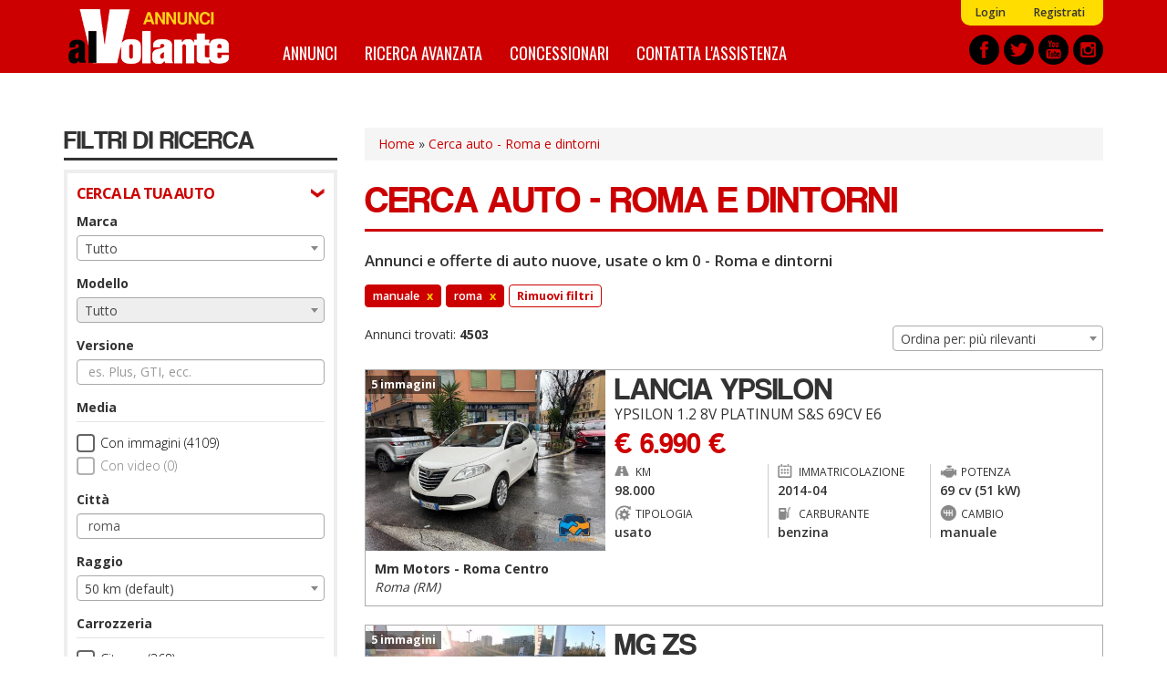

--- FILE ---
content_type: text/html; charset=utf-8
request_url: https://annunci.alvolante.it/auto-cambio-manuale-roma
body_size: 21204
content:
<!DOCTYPE html>
<html lang="it" dir="ltr" prefix="content: http://purl.org/rss/1.0/modules/content/ dc: http://purl.org/dc/terms/ foaf: http://xmlns.com/foaf/0.1/ og: http://ogp.me/ns# rdfs: http://www.w3.org/2000/01/rdf-schema# sioc: http://rdfs.org/sioc/ns# sioct: http://rdfs.org/sioc/types# skos: http://www.w3.org/2004/02/skos/core# xsd: http://www.w3.org/2001/XMLSchema#">
<head>
  <link rel="profile" href="http://www.w3.org/1999/xhtml/vocab" />
  <title>Cerca auto - Roma e dintorni - Offerte e annunci auto nuove, usate o km 0 | Annunci alVolante.it</title>
  <link rel="apple-touch-icon" sizes="57x57" href="/apple-icon-57x57.png">
  <link rel="apple-touch-icon" sizes="60x60" href="/apple-icon-60x60.png">
  <link rel="apple-touch-icon" sizes="72x72" href="/apple-icon-72x72.png">
  <link rel="apple-touch-icon" sizes="76x76" href="/apple-icon-76x76.png">
  <link rel="apple-touch-icon" sizes="114x114" href="/apple-icon-114x114.png">
  <link rel="apple-touch-icon" sizes="120x120" href="/apple-icon-120x120.png">
  <link rel="apple-touch-icon" sizes="144x144" href="/apple-icon-144x144.png">
  <link rel="apple-touch-icon" sizes="152x152" href="/apple-icon-152x152.png">
  <link rel="apple-touch-icon" sizes="180x180" href="/apple-icon-180x180.png">
  <link rel="icon" type="image/png" sizes="192x192"  href="/android-icon-192x192.png">
  <link rel="icon" type="image/png" sizes="32x32" href="/favicon-32x32.png">
  <link rel="icon" type="image/png" sizes="96x96" href="/favicon-96x96.png">
  <link rel="icon" type="image/png" sizes="16x16" href="/favicon-16x16.png">
  <link rel="manifest" href="/manifest.json">
  <meta name="msapplication-TileColor" content="#ffffff">
  <meta name="msapplication-TileImage" content="/ms-icon-144x144.png">
  <meta name="theme-color" content="#ffffff">
  <meta id="meta-viewport" name="viewport" content="width=device-width, initial-scale=1.0, maximum-scale=1.0, minimum-scale=1.0, user-scalable=no">
  <meta http-equiv="Content-Type" content="text/html; charset=utf-8" />
<meta http-equiv="x-dns-prefetch-control" content="on" />
<link rel="dns-prefetch" href="//media.annunci.alvolante.it" />
<!--[if IE 9]>
<link rel="prefetch" href="//media.annunci.alvolante.it" />
<![endif]-->
<link rel="next" href="//annunci.alvolante.it/ricerca/ca_manuale--geo_roma--page_2" />
<link rel="shortcut icon" href="//media.annunci.alvolante.it/favicon.ico" type="image/vnd.microsoft.icon" />
<meta name="description" content="auto nuove, usate o km 0 - Roma e dintorni: trova tra annunci e offerte di auto su Annunci alVolante.it. Scopri le migliori offerte, compra o vendi e confronta i prezzi." />
<meta name="generator" content="Drupal 7 (https://www.drupal.org)" />
<link rel="canonical" href="//annunci.alvolante.it/auto-cambio-manuale-roma" />
<link rel="shortlink" href="//annunci.alvolante.it/ricerca/ca_manuale--geo_roma" />
  <script type="text/javascript">
  <!--//--><![CDATA[//><!--
  var stdwidth = 1170;
  var mobilewidth = 640;
  window.adv_cookie_setup = (document.cookie.indexOf('adv_cookie_setup=yes') != -1);
  if (!window.adv_cookie_setup) document.documentElement.classList.add('no-cookie-setup');
  window.getWindowWidth = function()
  {
      return Math.max(document.documentElement.clientWidth, window.innerWidth || 0);
  }

  function setViewport()
  {
      var screenw = getWindowWidth();
      if (screenw > mobilewidth && screenw < stdwidth) {

          var ratio = Math.floor((screenw / stdwidth) * 10) / 10;
          var setattr = 'width=device-width, initial-scale=' + ratio + ', maximum-scale=' + ratio + ', minimum-scale=' + ratio + ', user-scalable=no';
          document.getElementById('meta-viewport').setAttribute('content', setattr);
      }
  }

  setViewport();
  window.addEventListener('orientationchange',
      function()
      {
          document.body.style.display = 'none';
          document.getElementById('meta-viewport').setAttribute('content', 'width=device-width, initial-scale=1.0, maximum-scale=1.0, minimum-scale=1.0, user-scalable=no');
          setTimeout(
              function()
              {
                  setViewport();
                  setTimeout(
                      function()
                      {
                          document.body.style.display = 'block';
                          if (typeof fullpage_inst !== 'undefined') fullpage_inst.reBuild();
                          if ($('#home-slider').length > 0 && typeof setHomeSlider !== 'undefined') setHomeSlider();
                      }, 200
                  );
              }, 800
          );
      }, false
  );
  //--><!]]>
  </script>
  <link href="https://fonts.googleapis.com/css?family=Open+Sans:300,400,600,700" rel="stylesheet" />
  <link href="https://fonts.googleapis.com/css?family=BenchNine:300,400,700" rel="stylesheet">
  <link href="https://fonts.googleapis.com/css?family=Oswald:400,700" rel="stylesheet">
  <link type="text/css" rel="stylesheet" href="//annunci.alvolante.it/sites/default/files/cdn/css/https/css_0Mn2eUmCFhGDKZzTvVkeVqbEgLvWd5X3DHVmEGzVZxE.css" media="all" />
<link type="text/css" rel="stylesheet" href="//annunci.alvolante.it/sites/default/files/cdn/css/https/css_3juzKVu1OetSU0bTwFBq4S-dFsc-Yt82Tor-TvtoXMQ.css" media="all" />
<link type="text/css" rel="stylesheet" href="//annunci.alvolante.it/sites/default/files/cdn/css/https/css_cmlLsMUzagb2up4dVLUm-782WOX-DPCH4Y3iVwesToQ.css" media="all" />
<link type="text/css" rel="stylesheet" href="//annunci.alvolante.it/sites/default/files/cdn/css/https/css_dr5FkwlUDnsz28iqB8VAoFjvRG2y41891Sotg_rs6YU.css" media="all" />
  <!-- HTML5 element support for IE6-8 -->
  <!--[if lt IE 9]>
    <script src="https://cdn.jsdelivr.net/html5shiv/3.7.3/html5shiv-printshiv.min.js"></script>
  <![endif]-->
  <script src="//annunci.alvolante.it/sites/default/files/js/js_h54wGteLqGG0b_wMGEV4cUHGyYLuojxBbBOXWeTu4v0.js"></script>
<script src="//annunci.alvolante.it/sites/default/files/js/js_SFnSHU5mu3hv48MIrYqi-NR4VJ6Ld1zf4y2Z3Y61O4k.js"></script>
<script src="//annunci.alvolante.it/sites/default/files/js/js_41NTeM5xyk3U0rfxExIweOdfhN0KjpfYbfChN3XjkEg.js"></script>
<script>
      var dfp_tag_marca = '';
      var dfp_tag_modello = '';
      var dfp_tag_provincia = 'rm';
      var dfp_tag_concessionaria = '';
      </script>
<script src="//annunci.alvolante.it/sites/default/files/js/js_-Gj_KeRPj33WHL0o6q5tchicKrZ_-rmsR7eyoQBf3Ug.js"></script>
<script>jQuery.extend(Drupal.settings, {"basePath":"\/","pathPrefix":"","setHasJsCookie":0,"ajaxPageState":{"theme":"bootstrap_annunci_auto","theme_token":"sALhRYjL8NU-l6V6bUcOkINN_AFIju8xtuIwXp7Vjqw","js":{"sites\/all\/modules\/contrib\/jquery_update\/replace\/jquery\/2.1\/jquery.min.js":1,"misc\/jquery-extend-3.4.0.js":1,"misc\/jquery-html-prefilter-3.5.0-backport.js":1,"misc\/jquery.once.js":1,"misc\/drupal.js":1,"sites\/all\/modules\/custom\/cache_setting\/js\/cache_setting.js":1,"sites\/all\/modules\/custom\/comuni_form\/js\/comuni_form.js":1,"sites\/all\/modules\/custom\/comuni_form\/js\/select2\/js\/select2.full.min.js":1,"sites\/all\/modules\/custom\/comuni_form\/js\/segmentjs\/segment.js":1,"sites\/all\/modules\/custom\/comuni_form\/js\/checkbox\/js\/jquery.checkradios.min.js":1,"sites\/all\/modules\/custom\/comuni_form\/js\/multiselect\/jquery.multiselect.js":1,"sites\/all\/modules\/custom\/comuni_form\/js\/autocomplete\/jquery.autocomplete.min.js":1,"sites\/all\/modules\/custom\/elasticsearch_custom\/..\/comuni_form\/js\/select2\/js\/select2.full.min.js":1,"sites\/all\/modules\/custom\/elasticsearch_custom\/..\/comuni_form\/js\/segmentjs\/segment.js":1,"sites\/all\/modules\/custom\/elasticsearch_custom\/..\/comuni_form\/js\/checkbox\/js\/jquery.checkradios.min.js":1,"sites\/all\/modules\/custom\/elasticsearch_custom\/..\/comuni_form\/js\/multiselect\/jquery.multiselect.js":1,"sites\/all\/modules\/contrib\/geofield_gmap\/geofield_gmap.js":1,"sites\/all\/modules\/custom\/preferiti\/js\/preferiti.js":1,"sites\/all\/modules\/custom\/moderazione\/js\/moderazione.js":1,"public:\/\/languages\/it_tIW6EXiODdlwskeOUC1gaTuJ2msareBxmtz7lH5rYdo.js":1,"sites\/all\/modules\/custom\/elasticsearch_custom\/js\/sidebar_init.js":1,"0":1,"sites\/all\/themes\/bootstrap_annunci_auto\/js\/lib\/intersection-observer.min.js":1,"sites\/all\/themes\/bootstrap_annunci_auto\/js\/lib\/lazyload.min.js":1,"sites\/all\/themes\/bootstrap_annunci_auto\/js\/lib\/js.cookie.min.js":1,"sites\/all\/themes\/bootstrap_annunci_auto\/js\/lib\/bootstrap.min.js":1,"sites\/all\/themes\/bootstrap_annunci_auto\/js\/bootstrap.override.js":1,"sites\/all\/themes\/bootstrap_annunci_auto\/js\/custom.js":1,"sites\/all\/themes\/bootstrap_annunci_auto\/js\/quantcast.js":1,"sites\/all\/themes\/bootstrap_annunci_auto\/js\/mobile_menu.js":1,"sites\/all\/themes\/bootstrap_annunci_auto\/js\/lib\/jquery.touchswipe.min.js":1,"sites\/all\/themes\/bootstrap_annunci_auto\/js\/md5.js":1,"sites\/all\/themes\/bootstrap_annunci_auto\/js\/lib\/leaflet\/leaflet.js":1,"sites\/all\/themes\/bootstrap_annunci_auto\/js\/leafmap.js":1},"css":{"modules\/system\/system.base.css":1,"sites\/all\/modules\/custom\/annunci\/css\/annunci.css":1,"sites\/all\/modules\/custom\/cache_setting\/css\/cache_setting.css":1,"sites\/all\/modules\/custom\/comuni_form\/js\/select2\/css\/select2.min.css":1,"sites\/all\/modules\/custom\/comuni_form\/js\/segmentjs\/segment.css":1,"sites\/all\/modules\/custom\/comuni_form\/js\/checkbox\/css\/jquery.checkradios.min.css":1,"sites\/all\/modules\/custom\/comuni_form\/js\/multiselect\/jquery.multiselect.css":1,"sites\/all\/modules\/custom\/comuni_form\/css\/comuni_form.css":1,"sites\/all\/modules\/custom\/elasticsearch_custom\/..\/comuni_form\/js\/select2\/css\/select2.min.css":1,"sites\/all\/modules\/custom\/elasticsearch_custom\/..\/comuni_form\/js\/segmentjs\/segment.css":1,"sites\/all\/modules\/custom\/elasticsearch_custom\/..\/comuni_form\/js\/checkbox\/css\/jquery.checkradios.min.css":1,"sites\/all\/modules\/custom\/elasticsearch_custom\/..\/comuni_form\/js\/multiselect\/jquery.multiselect.css":1,"sites\/all\/modules\/custom\/elasticsearch_custom\/..\/comuni_form\/css\/comuni_form.css":1,"modules\/field\/theme\/field.css":1,"sites\/all\/modules\/contrib\/geofield_gmap\/geofield_gmap.css":1,"modules\/node\/node.css":1,"sites\/all\/modules\/custom\/ricerca\/css\/style.css":1,"sites\/all\/modules\/contrib\/views\/css\/views.css":1,"sites\/all\/modules\/custom\/moderazione\/css\/moderazione.css":1,"sites\/all\/modules\/contrib\/ctools\/css\/ctools.css":1,"sites\/all\/themes\/bootstrap_annunci_auto\/css\/lib\/bootstrap.min.css":1,"sites\/all\/themes\/bootstrap_annunci_auto\/css\/lib\/bootstrap.overrides.min.css":1,"sites\/all\/themes\/bootstrap_annunci_auto\/css\/bootstrap.override.css":1,"sites\/all\/themes\/bootstrap_annunci_auto\/css\/custom.css":1,"sites\/all\/themes\/bootstrap_annunci_auto\/css\/home.css":1,"sites\/all\/themes\/bootstrap_annunci_auto\/css\/sidebar.css":1,"sites\/all\/themes\/bootstrap_annunci_auto\/css\/profile.css":1,"sites\/all\/themes\/bootstrap_annunci_auto\/css\/node.css":1,"sites\/all\/themes\/bootstrap_annunci_auto\/css\/node-teaser.css":1,"sites\/all\/themes\/bootstrap_annunci_auto\/css\/node-add.css":1,"sites\/all\/themes\/bootstrap_annunci_auto\/css\/mobile_menu.css":1,"sites\/all\/themes\/bootstrap_annunci_auto\/js\/lib\/leaflet\/leaflet.css":1}},"annunci":{"path_risultati_ricerca":"ricerca","ricerca_endpoin_ws":"\/\/annunci.alvolante.it\/servizi\/form\/","get_params":"{\u0022ca\u0022:\u0022manuale\u0022,\u0022geo\u0022:\u0022roma\u0022}","geo_endopoint_ws":"https:\/\/annunci.alvolante.it\/ricerca_geo\/"},"currentPath":"ricerca\/ca_manuale--geo_roma","currentPathIsAdmin":false,"bootstrap":{"anchorsFix":"0","anchorsSmoothScrolling":"0","formHasError":1,"popoverEnabled":0,"popoverOptions":{"animation":1,"html":0,"placement":"right","selector":"","trigger":"click","triggerAutoclose":1,"title":"","content":"","delay":0,"container":"body"},"tooltipEnabled":0,"tooltipOptions":{"animation":1,"html":0,"placement":"auto left","selector":"","trigger":"hover focus","delay":0,"container":"body"}}});</script>
  <!-- Start GPT Tag -->
<script>
  if (typeof window.adv_cookie_setup !== 'undefined' && window.adv_cookie_setup) {

    var gptsrc = '//www.googletagservices.com/tag/js/gpt.js';
    document.write('<scr' + 'ipt src="' + gptsrc + '"></scr' + 'ipt>');
    var gptadslots = [];
    var googletag = googletag || {cmd:[]};
    googletag.cmd.push(
      function()
      {
                        //Adslot 1 declaration
                gptadslots.push(googletag.defineSlot('/91886527/ann-alv-slot2', [[640,120],[640,100],[640,80],[640,50],[640,240],[640,180]], 'div-gpt-ad-5851377-1')
                                 .addService(googletag.pubads())
                                 .setTargeting('marca-auto',[dfp_tag_marca])
                                 .setTargeting('modello-auto',[dfp_tag_modello])
                                 .setTargeting('provincia-auto',[dfp_tag_provincia])
                                 .setTargeting('concessionaria-auto',[dfp_tag_concessionaria])
                                 .setCollapseEmptyDiv(true)
                                );

                //Adslot 2 declaration
                gptadslots.push(googletag.defineSlot('/91886527/ann-alv-slot3', [[640,120],[640,100],[640,80],[640,50],[640,240],[640,180]], 'div-gpt-ad-5851377-2')
                             .addService(googletag.pubads())
                             .setTargeting('marca-auto',[dfp_tag_marca])
                             .setTargeting('modello-auto',[dfp_tag_modello])
                             .setTargeting('provincia-auto',[dfp_tag_provincia])
                             .setTargeting('concessionaria-auto',[dfp_tag_concessionaria])
                             .setCollapseEmptyDiv(true)
                            );

                //Adslot 5 declaration
                gptadslots.push(googletag.defineSlot('/91886527/ann-alv-slot5', [1140,120], 'div-gpt-ad-5851377-5')
                                 .addService(googletag.pubads())
                                 .setTargeting('marca-auto',[dfp_tag_marca])
                                 .setTargeting('modello-auto',[dfp_tag_modello])
                                 .setTargeting('provincia-auto',[dfp_tag_provincia])
                                 .setTargeting('concessionaria-auto',[dfp_tag_concessionaria])
                                 .setCollapseEmptyDiv(true)
                                );

                googletag.pubads().enableSingleRequest();
        googletag.enableServices();
      }
    );
  }
</script>
<!-- End GPT Tag -->
</head>
<body class="html not-front not-logged-in no-sidebars page-ricerca page-ricerca-ca-manuale--geo-roma page-vendita-auto anonymous-user">
    <div id="skip-link">
        <a href="#main-content" class="element-invisible element-focusable">Salta al contenuto principale</a>
    </div>
        <header id="navbar" role="banner" class="navbar container-fluid navbar-default">
  <div class="container">
    <div id="logo"><a href="/" title="Home">Annunci alVolante</a></div>
            <nav role="navigation" class="clearfix">
                      <div id="av-sub-menu" class="clearfix"><ul class="menu nav navbar-nav secondary"><li class="first leaf"><a href="/user/login" title="">Login</a></li>
<li class="last leaf"><a href="/user/register" title="">Registrati</a></li>
</ul></div>
                                <div id="av-main-menu" class="clearfix"><ul class="menu nav navbar-nav"><li class="first leaf"><a href="/ricerca/" title="Annunci Auto">Annunci</a></li>
<li class="leaf"><a href="/ricerca-avanzata" title="">Ricerca avanzata</a></li>
<li class="leaf"><a href="/concessionari" title="Elenco concessionari Auto">Concessionari</a></li>
<li class="last leaf"><a href="/contattaci" title="Contatta l&#039;assistenza">Contatta l&#039;assistenza</a></li>
</ul></div>
                  </nav>
        <div id="share-header-block">
      <a href="https://www.facebook.com/alvolante.it" title="Facebook" rel="new nofollow"><img class="lazy-load-img" src="[data-uri]" data-src="https://media.annunci.alvolante.it/sites/all/themes/bootstrap_annunci_auto/images/social/facebook.png" /></a>
      <a href="https://twitter.com/alvolante_it" title="Twitter" rel="new nofollow"><img class="lazy-load-img" src="[data-uri]" data-src="https://media.annunci.alvolante.it/sites/all/themes/bootstrap_annunci_auto/images/social/twitter.png" /></a>
      <a href="https://www.youtube.com/channel/UCEmDaSQydEXeNHxSMkD7_Pw" title="Youtube" rel="new nofollow"><img class="lazy-load-img" src="[data-uri]" data-src="https://media.annunci.alvolante.it/sites/all/themes/bootstrap_annunci_auto/images/social/youtube.png" /></a>
      <a href="https://www.instagram.com/alvolante.it" title="Instagram" rel="new nofollow"><img class="lazy-load-img" src="[data-uri]" data-src="https://media.annunci.alvolante.it/sites/all/themes/bootstrap_annunci_auto/images/social/instagram.png" /></a>
    </div>
  </div>
</header>

<!-- SKIN -->
<div class="banner-wrapper leaderboard-banner container" id="leaderboard-banner-wrapper"><!-- GPT AdSlot 5 for Ad unit 'ann-alv-slot5' ### Size: [[1140,120]] -->
<!-- Adslot's refresh function: googletag.pubads().refresh([gptadslots[3]]) -->
<div id="div-gpt-ad-5851377-5" class="banner-content">
  <script>
    if (typeof window.adv_cookie_setup !== 'undefined' && window.adv_cookie_setup)
        googletag.cmd.push(function() { googletag.display('div-gpt-ad-5851377-5'); });
  </script>
</div>
<!-- End AdSlot 5 --></div>
<!-- END SKIN -->

<div class="main-container container">

  <header role="banner" id="page-header">
    
      </header> <!-- /#page-header -->

  <div class="row">

          <aside id="main-content-sidebar" class="col-sm-3" role="complementary">
        <div class="sidebar-rowtitle">FILTRI DI RICERCA</div>
                <div class="form-wrapper-phold">
                      <div class="sidebar-form-group-title">CERCA LA TUA AUTO</div>
            <div class="sidebar-form-group">
                <div class="region region-sidebar-first-filtro-1">
    <section id="block-elasticsearch-custom-ec-filtri-zona-1" class="block block-elasticsearch-custom clearfix">

      
  <div class="form-group">
        <label for="marche">Marca</label>
        <select  name="marche" id="marche" class="form-control select_custom">
                    <option value="_none">Tutto</option>
                                                                <optgroup label="Marche pi&ugrave; cercate">
                                                                        <option value="audi" >Audi (97)</option>
                                                    <option value="bmw" >BMW (94)</option>
                                                    <option value="fiat" >Fiat (1069)</option>
                                                    <option value="ford" >Ford (280)</option>
                                                    <option value="mercedes" >Mercedes (62)</option>
                                                    <option value="opel" >Opel (212)</option>
                                                    <option value="renault" >Renault (198)</option>
                                                    <option value="volkswagen" >Volkswagen (464)</option>
                                                                </optgroup>
                                    <optgroup label="Altre marche">
                                                                        <option value="abarth" >Abarth (30)</option>
                                                    <option value="alfa-romeo" >Alfa Romeo (47)</option>
                                                    <option value="alpine" >Alpine (2)</option>
                                                    <option value="austin" >Austin (6)</option>
                                                    <option value="autobianchi" >Autobianchi (5)</option>
                                                    <option value="bremach" >BREMACH (1)</option>
                                                    <option value="chevrolet" >Chevrolet (12)</option>
                                                    <option value="citroen" >Citroën (202)</option>
                                                    <option value="cupra" >Cupra (2)</option>
                                                    <option value="dfsk" >DFSK (1)</option>
                                                    <option value="dr" >DR (15)</option>
                                                    <option value="ds" >DS (2)</option>
                                                    <option value="dacia" >Dacia (106)</option>
                                                    <option value="daihatsu" >Daihatsu (2)</option>
                                                    <option value="dodge" >Dodge (2)</option>
                                                    <option value="evo" >Evo (4)</option>
                                                    <option value="ferrari" >Ferrari (6)</option>
                                                    <option value="great-wall" >Great Wall (8)</option>
                                                    <option value="honda" >Honda (11)</option>
                                                    <option value="hyundai" >Hyundai (107)</option>
                                                    <option value="isuzu" >Isuzu (8)</option>
                                                    <option value="iveco" >Iveco (6)</option>
                                                    <option value="jaguar" >Jaguar (10)</option>
                                                    <option value="jeep" >Jeep (178)</option>
                                                    <option value="kgm" >KGM (5)</option>
                                                    <option value="kia" >Kia (71)</option>
                                                    <option value="lancia" >Lancia (115)</option>
                                                    <option value="land-rover" >Land Rover (12)</option>
                                                    <option value="lotus" >Lotus (1)</option>
                                                    <option value="mg" >MG (49)</option>
                                                    <option value="maserati" >Maserati (5)</option>
                                                    <option value="maxus" >Maxus (2)</option>
                                                    <option value="mazda" >Mazda (27)</option>
                                                    <option value="mini" >Mini (90)</option>
                                                    <option value="mitsubishi" >Mitsubishi (13)</option>
                                                    <option value="morris-motor-company" >Morris Motor Company (1)</option>
                                                    <option value="nissan" >Nissan (206)</option>
                                                    <option value="piaggio" >PIAGGIO (2)</option>
                                                    <option value="peugeot" >Peugeot (211)</option>
                                                    <option value="pontiac" >Pontiac (1)</option>
                                                    <option value="porsche" >Porsche (30)</option>
                                                    <option value="rolls-royce" >Rolls-Royce (3)</option>
                                                    <option value="rover" >Rover (1)</option>
                                                    <option value="saab" >Saab (3)</option>
                                                    <option value="seat" >Seat (32)</option>
                                                    <option value="skoda" >Skoda (60)</option>
                                                    <option value="smart" >Smart (77)</option>
                                                    <option value="ssangyong" >Ssangyong (2)</option>
                                                    <option value="subaru" >Subaru (1)</option>
                                                    <option value="suzuki" >Suzuki (60)</option>
                                                    <option value="triumph" >TRIUMPH (4)</option>
                                                    <option value="tata" >Tata (1)</option>
                                                    <option value="toyota" >Toyota (152)</option>
                                                    <option value="volvo" >Volvo (17)</option>
                                                                </optgroup>
                                        </select>
</div><div class="form-group">
        <label for="modelli">Modello</label>
        <select  disabled name="modelli" id="modelli" class="form-control select_custom">
                    <option value="_none">Tutto</option>
                    </select>
</div><div class="form-group">
        <label for="versione">Versione</label>
        <input type="text" name="versione" id="versione" class="returnAction delay form-control" placeholder="es. Plus, GTI, ecc." value="" autocomplete="off">
</div><label class="control-label checkbox-label">Media</label>

<div class="checkbox-wrapper ">
    <input  name="immagini" id="immagini"  value="1" type="checkbox" class="checkradios"/>
    <label for="immagini" class="inner-label">Con immagini (4109)</label>
</div>
<div class="checkbox-wrapper disabled">
    <input disabled name="video" id="video"  value="1" type="checkbox" class="checkradios"/>
    <label for="video" class="inner-label">Con video (0)</label>
</div><div id="geo_filter">
  
  <div>
    <div class="form-group">
        <label for="citta">Citt&agrave;</label>
        <input type="text" name="citta" id="citta" class="returnAction delay form-control" placeholder="es. Roma o 00184" value="roma" autocomplete="off">
</div>  </div>
  <div>
    <div class="form-group">
        <label for="raggio">Raggio</label>
        <select  name="raggio" id="raggio" class="form-control select_custom">
                                                                <option value="_none" >50 km (default)</option>
                                    <option value="10" >10 km</option>
                                    <option value="20" >20 km</option>
                                    <option value="100" >100 km</option>
                                    <option value="150" >150 km</option>
                                    <option value="200" >200 km</option>
                                    <option value="250" >250 km</option>
                                    <option value="300" >300 km</option>
                                    <option value="400" >400 km</option>
                                        </select>
</div>  </div>
  
</div>
<label class="control-label checkbox-label">Carrozzeria</label>

                    <div class="checkbox-wrapper ">
            <input   name="carrozzeria[]" id="carrozzeria_citycar" value="citycar" type="checkbox" class="carrozzeria carrozzeria-citycar checkradios"/>
            <label for="carrozzeria_citycar" class="inner-label">City car (368)</label>
        </div>
                    <div class="checkbox-wrapper ">
            <input   name="carrozzeria[]" id="carrozzeria_cabrio" value="cabrio" type="checkbox" class="carrozzeria carrozzeria-cabrio checkradios"/>
            <label for="carrozzeria_cabrio" class="inner-label">Cabrio (85)</label>
        </div>
                    <div class="checkbox-wrapper ">
            <input   name="carrozzeria[]" id="carrozzeria_coupe" value="coupe" type="checkbox" class="carrozzeria carrozzeria-coupe checkradios"/>
            <label for="carrozzeria_coupe" class="inner-label">Coupé (47)</label>
        </div>
                    <div class="checkbox-wrapper ">
            <input   name="carrozzeria[]" id="carrozzeria_suv" value="suv" type="checkbox" class="carrozzeria carrozzeria-suv checkradios"/>
            <label for="carrozzeria_suv" class="inner-label">SUV/Fuoristrada (1367)</label>
        </div>
                    <div class="checkbox-wrapper ">
            <input   name="carrozzeria[]" id="carrozzeria_berlina" value="berlina" type="checkbox" class="carrozzeria carrozzeria-berlina checkradios"/>
            <label for="carrozzeria_berlina" class="inner-label">Berlina (1803)</label>
        </div>
                    <div class="checkbox-wrapper ">
            <input   name="carrozzeria[]" id="carrozzeria_van" value="van" type="checkbox" class="carrozzeria carrozzeria-van checkradios"/>
            <label for="carrozzeria_van" class="inner-label">Furgoni/Van (46)</label>
        </div>
                    <div class="checkbox-wrapper ">
            <input   name="carrozzeria[]" id="carrozzeria_monovolume" value="monovolume" type="checkbox" class="carrozzeria carrozzeria-monovolume checkradios"/>
            <label for="carrozzeria_monovolume" class="inner-label">Monovolume (283)</label>
        </div>
                    <div class="checkbox-wrapper ">
            <input   name="carrozzeria[]" id="carrozzeria_altro" value="altro" type="checkbox" class="carrozzeria carrozzeria-altro checkradios"/>
            <label for="carrozzeria_altro" class="inner-label">Altro (390)</label>
        </div>
                    <div class="checkbox-wrapper ">
            <input   name="carrozzeria[]" id="carrozzeria_stationwagon" value="stationwagon" type="checkbox" class="carrozzeria carrozzeria-stationwagon checkradios"/>
            <label for="carrozzeria_stationwagon" class="inner-label">Station wagon (114)</label>
        </div>
    <div class="form-group prezzo wrapper-form-range-fields">
        <label for="da_prezzo">Prezzo</label>
        <select name="da_prezzo" id="da_prezzo" class="form-control select_custom valore-from da_prezzo">
        <option value="_none">da</option>
                                    <option value="_none" >&euro; 0</option>
                            <option value="1000" >&euro; 1.000</option>
                            <option value="1500" >&euro; 1.500</option>
                            <option value="2000" >&euro; 2.000</option>
                            <option value="2500" >&euro; 2.500</option>
                            <option value="3000" >&euro; 3.000</option>
                            <option value="3500" >&euro; 3.500</option>
                            <option value="4000" >&euro; 4.000</option>
                            <option value="4500" >&euro; 4.500</option>
                            <option value="5000" >&euro; 5.000</option>
                            <option value="6000" >&euro; 6.000</option>
                            <option value="7000" >&euro; 7.000</option>
                            <option value="8000" >&euro; 8.000</option>
                            <option value="9000" >&euro; 9.000</option>
                            <option value="10000" >&euro; 10.000</option>
                            <option value="12500" >&euro; 12.500</option>
                            <option value="15000" >&euro; 15.000</option>
                            <option value="17500" >&euro; 17.500</option>
                            <option value="20000" >&euro; 20.000</option>
                            <option value="25000" >&euro; 25.000</option>
                            <option value="30000" >&euro; 30.000</option>
                            <option value="35000" >&euro; 35.000</option>
                            <option value="40000" >&euro; 40.000</option>
                            <option value="45000" >&euro; 45.000</option>
                            <option value="50000" >&euro; 50.000</option>
                            <option value="75000" >&euro; 75.000</option>
                            <option value="100000" >&euro; 100.000</option>
                            <option value="250000" >&euro; 250.000</option>
                            <option value="500000" >&euro; 500.000</option>
                            <option value="1000000" >&euro; 1.000.000</option>
                            <option value="2000000" >&euro; 2.000.000</option>
                        </select>
    <select name="a_prezzo" id="a_prezzo" class="form-control select_custom valore-to a_prezzo">
        <option value="_none">a</option>
                                    <option value="1000" >&euro; 1.000</option>
                            <option value="1500" >&euro; 1.500</option>
                            <option value="2000" >&euro; 2.000</option>
                            <option value="2500" >&euro; 2.500</option>
                            <option value="3000" >&euro; 3.000</option>
                            <option value="3500" >&euro; 3.500</option>
                            <option value="4000" >&euro; 4.000</option>
                            <option value="4500" >&euro; 4.500</option>
                            <option value="5000" >&euro; 5.000</option>
                            <option value="6000" >&euro; 6.000</option>
                            <option value="7000" >&euro; 7.000</option>
                            <option value="8000" >&euro; 8.000</option>
                            <option value="9000" >&euro; 9.000</option>
                            <option value="10000" >&euro; 10.000</option>
                            <option value="12500" >&euro; 12.500</option>
                            <option value="15000" >&euro; 15.000</option>
                            <option value="17500" >&euro; 17.500</option>
                            <option value="20000" >&euro; 20.000</option>
                            <option value="25000" >&euro; 25.000</option>
                            <option value="30000" >&euro; 30.000</option>
                            <option value="35000" >&euro; 35.000</option>
                            <option value="40000" >&euro; 40.000</option>
                            <option value="45000" >&euro; 45.000</option>
                            <option value="50000" >&euro; 50.000</option>
                            <option value="75000" >&euro; 75.000</option>
                            <option value="100000" >&euro; 100.000</option>
                            <option value="250000" >&euro; 250.000</option>
                            <option value="500000" >&euro; 500.000</option>
                            <option value="1000000" >&euro; 1.000.000</option>
                            <option value="2000000" >&euro; 2.000.000</option>
                        </select>
</div><div class="form-group anno_immatricolazione wrapper-form-range-fields">
        <label for="da_anno">Anno</label>
        <select name="da_anno" id="da_anno" class="form-control select_custom valore-from da_anno">
        <option value="_none">da</option>
                                    <option value="2026" >2026</option>
                            <option value="2025" >2025</option>
                            <option value="2024" >2024</option>
                            <option value="2023" >2023</option>
                            <option value="2022" >2022</option>
                            <option value="2021" >2021</option>
                            <option value="2020" >2020</option>
                            <option value="2019" >2019</option>
                            <option value="2018" >2018</option>
                            <option value="2017" >2017</option>
                            <option value="2016" >2016</option>
                            <option value="2015" >2015</option>
                            <option value="2014" >2014</option>
                            <option value="2013" >2013</option>
                            <option value="2012" >2012</option>
                            <option value="2011" >2011</option>
                            <option value="2010" >2010</option>
                            <option value="2009" >2009</option>
                            <option value="2008" >2008</option>
                            <option value="2007" >2007</option>
                            <option value="2006" >2006</option>
                            <option value="2005" >2005</option>
                            <option value="2004" >2004</option>
                            <option value="2003" >2003</option>
                            <option value="2002" >2002</option>
                            <option value="2001" >2001</option>
                            <option value="2000" >2000</option>
                            <option value="1999" >1999</option>
                            <option value="1998" >1998</option>
                            <option value="1997" >1997</option>
                            <option value="1996" >1996</option>
                            <option value="1995" >1995</option>
                            <option value="1994" >1994</option>
                            <option value="1993" >1993</option>
                            <option value="1992" >1992</option>
                            <option value="1991" >1991</option>
                            <option value="1990" >1990</option>
                            <option value="1988" >1988</option>
                            <option value="1987" >1987</option>
                            <option value="1986" >1986</option>
                            <option value="1985" >1985</option>
                            <option value="1984" >1984</option>
                            <option value="1983" >1983</option>
                            <option value="1982" >1982</option>
                            <option value="1981" >1981</option>
                            <option value="1980" >1980</option>
                            <option value="1977" >1977</option>
                            <option value="1975" >1975</option>
                            <option value="1974" >1974</option>
                            <option value="1973" >1973</option>
                            <option value="1972" >1972</option>
                            <option value="1970" >1970</option>
                            <option value="1969" >1969</option>
                            <option value="1968" >1968</option>
                            <option value="1967" >1967</option>
                            <option value="1965" >1965</option>
                            <option value="1964" >1964</option>
                            <option value="1962" >1962</option>
                            <option value="1961" >1961</option>
                            <option value="1959" >1959</option>
                            <option value="1957" >1957</option>
                            <option value="1954" >1954</option>
                            <option value="1952" >1952</option>
                            <option value="1951" >1951</option>
                            <option value="1950" >1950</option>
                            <option value="1947" >1947</option>
                        </select>
    <select name="a_anno" id="a_anno" class="form-control select_custom valore-to a_anno">
        <option value="_none">a</option>
                                    <option value="2026" >2026</option>
                            <option value="2025" >2025</option>
                            <option value="2024" >2024</option>
                            <option value="2023" >2023</option>
                            <option value="2022" >2022</option>
                            <option value="2021" >2021</option>
                            <option value="2020" >2020</option>
                            <option value="2019" >2019</option>
                            <option value="2018" >2018</option>
                            <option value="2017" >2017</option>
                            <option value="2016" >2016</option>
                            <option value="2015" >2015</option>
                            <option value="2014" >2014</option>
                            <option value="2013" >2013</option>
                            <option value="2012" >2012</option>
                            <option value="2011" >2011</option>
                            <option value="2010" >2010</option>
                            <option value="2009" >2009</option>
                            <option value="2008" >2008</option>
                            <option value="2007" >2007</option>
                            <option value="2006" >2006</option>
                            <option value="2005" >2005</option>
                            <option value="2004" >2004</option>
                            <option value="2003" >2003</option>
                            <option value="2002" >2002</option>
                            <option value="2001" >2001</option>
                            <option value="2000" >2000</option>
                            <option value="1999" >1999</option>
                            <option value="1998" >1998</option>
                            <option value="1997" >1997</option>
                            <option value="1996" >1996</option>
                            <option value="1995" >1995</option>
                            <option value="1994" >1994</option>
                            <option value="1993" >1993</option>
                            <option value="1992" >1992</option>
                            <option value="1991" >1991</option>
                            <option value="1990" >1990</option>
                            <option value="1988" >1988</option>
                            <option value="1987" >1987</option>
                            <option value="1986" >1986</option>
                            <option value="1985" >1985</option>
                            <option value="1984" >1984</option>
                            <option value="1983" >1983</option>
                            <option value="1982" >1982</option>
                            <option value="1981" >1981</option>
                            <option value="1980" >1980</option>
                            <option value="1977" >1977</option>
                            <option value="1975" >1975</option>
                            <option value="1974" >1974</option>
                            <option value="1973" >1973</option>
                            <option value="1972" >1972</option>
                            <option value="1970" >1970</option>
                            <option value="1969" >1969</option>
                            <option value="1968" >1968</option>
                            <option value="1967" >1967</option>
                            <option value="1965" >1965</option>
                            <option value="1964" >1964</option>
                            <option value="1962" >1962</option>
                            <option value="1961" >1961</option>
                            <option value="1959" >1959</option>
                            <option value="1957" >1957</option>
                            <option value="1954" >1954</option>
                            <option value="1952" >1952</option>
                            <option value="1951" >1951</option>
                            <option value="1950" >1950</option>
                            <option value="1947" >1947</option>
                        </select>
</div><div class="form-group chilometraggio wrapper-form-range-fields">
        <label for="da_chilometraggio">Chilometraggio</label>
        <select name="da_chilometraggio" id="da_chilometraggio" class="form-control select_custom valore-from da_chilometraggio">
        <option value="_none">da</option>
                                    <option value="2500" >2.500 Km</option>
                            <option value="5000" >5.000 Km</option>
                            <option value="10000" >10.000 Km</option>
                            <option value="15000" >15.000 Km</option>
                            <option value="20000" >20.000 Km</option>
                            <option value="25000" >25.000 Km</option>
                            <option value="30000" >30.000 Km</option>
                            <option value="35000" >35.000 Km</option>
                            <option value="40000" >40.000 Km</option>
                            <option value="45000" >45.000 Km</option>
                            <option value="50000" >50.000 Km</option>
                            <option value="60000" >60.000 Km</option>
                            <option value="70000" >70.000 Km</option>
                            <option value="80000" >80.000 Km</option>
                            <option value="90000" >90.000 Km</option>
                            <option value="100000" >100.000 Km</option>
                            <option value="110000" >110.000 Km</option>
                            <option value="120000" >120.000 Km</option>
                            <option value="130000" >130.000 Km</option>
                            <option value="140000" >140.000 Km</option>
                            <option value="150000" >150.000 Km</option>
                            <option value="175000" >175.000 Km</option>
                            <option value="200000" >200.000 Km</option>
                        </select>
    <select name="a_chilometraggio" id="a_chilometraggio" class="form-control select_custom valore-to a_chilometraggio">
        <option value="_none">a</option>
                                    <option value="2500" >2.500 Km</option>
                            <option value="5000" >5.000 Km</option>
                            <option value="10000" >10.000 Km</option>
                            <option value="15000" >15.000 Km</option>
                            <option value="20000" >20.000 Km</option>
                            <option value="25000" >25.000 Km</option>
                            <option value="30000" >30.000 Km</option>
                            <option value="35000" >35.000 Km</option>
                            <option value="40000" >40.000 Km</option>
                            <option value="45000" >45.000 Km</option>
                            <option value="50000" >50.000 Km</option>
                            <option value="60000" >60.000 Km</option>
                            <option value="70000" >70.000 Km</option>
                            <option value="80000" >80.000 Km</option>
                            <option value="90000" >90.000 Km</option>
                            <option value="100000" >100.000 Km</option>
                            <option value="110000" >110.000 Km</option>
                            <option value="120000" >120.000 Km</option>
                            <option value="130000" >130.000 Km</option>
                            <option value="140000" >140.000 Km</option>
                            <option value="150000" >150.000 Km</option>
                            <option value="175000" >175.000 Km</option>
                            <option value="200000" >200.000 Km</option>
                        </select>
</div><div class="form-group n_posti wrapper-form-range-fields">
        <label for="da_posti">N. di posti</label>
        <select name="da_posti" id="da_posti" class="form-control select_custom valore-from da_posti">
        <option value="_none">da</option>
                                    <option value="1" >1</option>
                            <option value="2" >2</option>
                            <option value="3" >3</option>
                            <option value="4" >4</option>
                            <option value="5" >5</option>
                            <option value="6" >6</option>
                            <option value="7" >7</option>
                            <option value="8" >8</option>
                            <option value="9" >9</option>
                            <option value="10" >10</option>
                        </select>
    <select name="a_posti" id="a_posti" class="form-control select_custom valore-to a_posti">
        <option value="_none">a</option>
                                    <option value="1" >1</option>
                            <option value="2" >2</option>
                            <option value="3" >3</option>
                            <option value="4" >4</option>
                            <option value="5" >5</option>
                            <option value="6" >6</option>
                            <option value="7" >7</option>
                            <option value="8" >8</option>
                            <option value="9" >9</option>
                            <option value="10" >10</option>
                        </select>
</div><label class="control-label checkbox-label">Carburante</label>

                    <div class="checkbox-wrapper ">
            <input   name="alimentazione[]" id="alimentazione_benzina" value="benzina" type="checkbox" class="carburante alimentazione-benzina checkradios"/>
            <label for="alimentazione_benzina" class="inner-label">Benzina (2199)</label>
        </div>
                    <div class="checkbox-wrapper ">
            <input   name="alimentazione[]" id="alimentazione_diesel" value="diesel" type="checkbox" class="carburante alimentazione-diesel checkradios"/>
            <label for="alimentazione_diesel" class="inner-label">Diesel (1212)</label>
        </div>
                    <div class="checkbox-wrapper ">
            <input   name="alimentazione[]" id="alimentazione_gpl" value="gpl" type="checkbox" class="carburante alimentazione-gpl checkradios"/>
            <label for="alimentazione_gpl" class="inner-label">GPL (126)</label>
        </div>
                    <div class="checkbox-wrapper ">
            <input   name="alimentazione[]" id="alimentazione_metano" value="metano" type="checkbox" class="carburante alimentazione-metano checkradios"/>
            <label for="alimentazione_metano" class="inner-label">Metano (10)</label>
        </div>
                    <div class="checkbox-wrapper ">
            <input   name="alimentazione[]" id="alimentazione_elettricabenzina" value="elettricabenzina" type="checkbox" class="carburante alimentazione-elettricabenzina checkradios"/>
            <label for="alimentazione_elettricabenzina" class="inner-label">Elettrica/Benzina (718)</label>
        </div>
                    <div class="checkbox-wrapper ">
            <input   name="alimentazione[]" id="alimentazione_elettricadiesel" value="elettricadiesel" type="checkbox" class="carburante alimentazione-elettricadiesel checkradios"/>
            <label for="alimentazione_elettricadiesel" class="inner-label">Elettrica/Diesel (18)</label>
        </div>
                    <div class="checkbox-wrapper ">
            <input   name="alimentazione[]" id="alimentazione_elettrica" value="elettrica" type="checkbox" class="carburante alimentazione-elettrica checkradios"/>
            <label for="alimentazione_elettrica" class="inner-label">Elettrica (1)</label>
        </div>
                    <div class="checkbox-wrapper disabled">
            <input  disabled name="alimentazione[]" id="alimentazione_etanolo" value="etanolo" type="checkbox" class="carburante alimentazione-etanolo checkradios"/>
            <label for="alimentazione_etanolo" class="inner-label">Etanolo (0)</label>
        </div>
                    <div class="checkbox-wrapper disabled">
            <input  disabled name="alimentazione[]" id="alimentazione_idrogeno" value="idrogeno" type="checkbox" class="carburante alimentazione-idrogeno checkradios"/>
            <label for="alimentazione_idrogeno" class="inner-label">Idrogeno (0)</label>
        </div>
                    <div class="checkbox-wrapper ">
            <input   name="alimentazione[]" id="alimentazione_altro" value="altro" type="checkbox" class="carburante alimentazione-altro checkradios"/>
            <label for="alimentazione_altro" class="inner-label">Altro (219)</label>
        </div>
    <label class="control-label checkbox-label">Tipo di veicolo</label>

                    <div class="checkbox-wrapper ">
            <input   name="tipologia[]" id="tipologia_nuovo" value="nuovo" type="checkbox" class="tipo_veicolo tipologia-nuovo checkradios"/>
            <label for="tipologia_nuovo" class="inner-label">Nuove (40)</label>
        </div>
                    <div class="checkbox-wrapper ">
            <input   name="tipologia[]" id="tipologia_usato" value="usato" type="checkbox" class="tipo_veicolo tipologia-usato checkradios"/>
            <label for="tipologia_usato" class="inner-label">Usate (3786)</label>
        </div>
                    <div class="checkbox-wrapper ">
            <input   name="tipologia[]" id="tipologia_km0" value="km0" type="checkbox" class="tipo_veicolo tipologia-km0 checkradios"/>
            <label for="tipologia_km0" class="inner-label">Km 0 (180)</label>
        </div>
                    <div class="checkbox-wrapper ">
            <input   name="tipologia[]" id="tipologia_aziendale" value="aziendale" type="checkbox" class="tipo_veicolo tipologia-aziendale checkradios"/>
            <label for="tipologia_aziendale" class="inner-label">Aziendale (399)</label>
        </div>
                    <div class="checkbox-wrapper ">
            <input   name="tipologia[]" id="tipologia_epoca" value="epoca" type="checkbox" class="tipo_veicolo tipologia-epoca checkradios"/>
            <label for="tipologia_epoca" class="inner-label">Epoca (98)</label>
        </div>
    <div class="form-group potenza wrapper-form-range-fields">
        <label for="from_potenza">Potenza (in KW)</label>
        <input type="text" class="delay form-control from_potenza" id="from_potenza" name="from_potenza" placeholder="da" value="">
    <input type="text" class="delay form-control to_potenza" id="to_potenza" name="to_potenza" placeholder="a" value="">
</div><label class="control-label checkbox-label">Trazione</label>

                    <div class="checkbox-wrapper ">
            <input   name="trazione[]" id="trazione_anteriore" value="anteriore" type="checkbox" class="trazione trazione-anteriore checkradios"/>
            <label for="trazione_anteriore" class="inner-label">anteriore (3688)</label>
        </div>
                    <div class="checkbox-wrapper ">
            <input   name="trazione[]" id="trazione_posteriore" value="posteriore" type="checkbox" class="trazione trazione-posteriore checkradios"/>
            <label for="trazione_posteriore" class="inner-label">posteriore (197)</label>
        </div>
                    <div class="checkbox-wrapper ">
            <input   name="trazione[]" id="trazione_integrale" value="integrale" type="checkbox" class="trazione trazione-integrale checkradios"/>
            <label for="trazione_integrale" class="inner-label">integrale permanente (96)</label>
        </div>
                    <div class="checkbox-wrapper ">
            <input   name="trazione[]" id="trazione_integraleanteriore" value="integraleanteriore" type="checkbox" class="trazione trazione-integraleanteriore checkradios"/>
            <label for="trazione_integraleanteriore" class="inner-label">anteriore, integrale inseribile (36)</label>
        </div>
                    <div class="checkbox-wrapper disabled">
            <input  disabled name="trazione[]" id="trazione_integraleposteriore" value="integraleposteriore" type="checkbox" class="trazione trazione-integraleposteriore checkradios"/>
            <label for="trazione_integraleposteriore" class="inner-label">posteriore, integrale inseribile (0)</label>
        </div>
                    <div class="checkbox-wrapper disabled">
            <input  disabled name="trazione[]" id="trazione_6wd" value="6wd" type="checkbox" class="trazione trazione-6wd checkradios"/>
            <label for="trazione_6wd" class="inner-label">6wd (0)</label>
        </div>
    <label class="control-label checkbox-label">Cambio</label>

                    <div class="checkbox-wrapper ">
            <input  checked  name="cambio[]" id="cambio_manuale" value="manuale" type="checkbox" class="cambio cambio-manuale checkradios"/>
            <label for="cambio_manuale" class="inner-label">Manuale (4503)</label>
        </div>
                    <div class="checkbox-wrapper disabled">
            <input  disabled name="cambio[]" id="cambio_automatico" value="automatico" type="checkbox" class="cambio cambio-automatico checkradios"/>
            <label for="cambio_automatico" class="inner-label">Automatico (0)</label>
        </div>
                    <div class="checkbox-wrapper disabled">
            <input  disabled name="cambio[]" id="cambio_variazionecontinua" value="variazionecontinua" type="checkbox" class="cambio cambio-variazionecontinua checkradios"/>
            <label for="cambio_variazionecontinua" class="inner-label">Variazione continua (0)</label>
        </div>
                    <div class="checkbox-wrapper disabled">
            <input  disabled name="cambio[]" id="cambio_automaticosequenziale" value="automaticosequenziale" type="checkbox" class="cambio cambio-automaticosequenziale checkradios"/>
            <label for="cambio_automaticosequenziale" class="inner-label">Automatico sequenziale (0)</label>
        </div>
                    <div class="checkbox-wrapper disabled">
            <input  disabled name="cambio[]" id="cambio_robotizzato" value="robotizzato" type="checkbox" class="cambio cambio-robotizzato checkradios"/>
            <label for="cambio_robotizzato" class="inner-label">Robotizzato (0)</label>
        </div>
                    <div class="checkbox-wrapper disabled">
            <input  disabled name="cambio[]" id="cambio_robotizzatodoppiafrizione" value="robotizzatodoppiafrizione" type="checkbox" class="cambio cambio-robotizzatodoppiafrizione checkradios"/>
            <label for="cambio_robotizzatodoppiafrizione" class="inner-label">Robotizzato a doppia frizione (0)</label>
        </div>
                    <div class="checkbox-wrapper disabled">
            <input  disabled name="cambio[]" id="cambio_manualesequenziale" value="manualesequenziale" type="checkbox" class="cambio cambio-manualesequenziale checkradios"/>
            <label for="cambio_manualesequenziale" class="inner-label">Manuale sequenziale (0)</label>
        </div>
    <div class="form-group cilindrata wrapper-form-range-fields">
        <label for="da_cilindrata">Cilindrata</label>
        <select name="da_cilindrata" id="da_cilindrata" class="form-control select_custom valore-from da_cilindrata">
        <option value="_none">da</option>
                                    <option value="500" >500 cc</option>
                            <option value="1000" >1.000 cc</option>
                            <option value="1200" >1.200 cc</option>
                            <option value="1500" >1.500 cc</option>
                            <option value="2000" >2.000 cc</option>
                            <option value="3000" >3.000 cc</option>
                        </select>
    <select name="a_cilindrata" id="a_cilindrata" class="form-control select_custom valore-to a_cilindrata">
        <option value="_none">a</option>
                                    <option value="500" >500 cc</option>
                            <option value="1000" >1.000 cc</option>
                            <option value="1200" >1.200 cc</option>
                            <option value="1500" >1.500 cc</option>
                            <option value="2000" >2.000 cc</option>
                            <option value="3000" >3.000 cc</option>
                        </select>
</div><label class="control-label checkbox-label">Concessionari ufficiali</label>
    Nessuna
</section>
  </div>
            </div>
          
                      <div class="sidebar-form-group-title">EQUIPAGGIAMENTO</div>
            <div class="sidebar-form-group">
                <div class="region region-sidebar-first-filtro-2">
    <section id="block-elasticsearch-custom-ec-filtri-zona-2" class="block block-elasticsearch-custom clearfix">

      
  <label class="control-label checkbox-label">Equipaggiamento</label>

                    <div class="checkbox-wrapper ">
            <input   name="equipaggiamento[]" id="equipaggiamento_1652" value="1652" type="checkbox" class="equipaggiamento equipaggiamento-1652 checkradios"/>
            <label for="equipaggiamento_1652" class="inner-label">Airbag conducente</label>
        </div>
                    <div class="checkbox-wrapper ">
            <input   name="equipaggiamento[]" id="equipaggiamento_1653" value="1653" type="checkbox" class="equipaggiamento equipaggiamento-1653 checkradios"/>
            <label for="equipaggiamento_1653" class="inner-label">Airbag laterali</label>
        </div>
                    <div class="checkbox-wrapper ">
            <input   name="equipaggiamento[]" id="equipaggiamento_1739" value="1739" type="checkbox" class="equipaggiamento equipaggiamento-1739 checkradios"/>
            <label for="equipaggiamento_1739" class="inner-label">Airbag ginocchia guidatore</label>
        </div>
                    <div class="checkbox-wrapper ">
            <input   name="equipaggiamento[]" id="equipaggiamento_1740" value="1740" type="checkbox" class="equipaggiamento equipaggiamento-1740 checkradios"/>
            <label for="equipaggiamento_1740" class="inner-label">Airbag ginocchia passeggero</label>
        </div>
                    <div class="checkbox-wrapper ">
            <input   name="equipaggiamento[]" id="equipaggiamento_1654" value="1654" type="checkbox" class="equipaggiamento equipaggiamento-1654 checkradios"/>
            <label for="equipaggiamento_1654" class="inner-label">Airbag passeggero</label>
        </div>
                    <div class="checkbox-wrapper ">
            <input   name="equipaggiamento[]" id="equipaggiamento_1738" value="1738" type="checkbox" class="equipaggiamento equipaggiamento-1738 checkradios"/>
            <label for="equipaggiamento_1738" class="inner-label">Airbag passeggero disattivabile</label>
        </div>
                    <div class="checkbox-wrapper ">
            <input   name="equipaggiamento[]" id="equipaggiamento_1655" value="1655" type="checkbox" class="equipaggiamento equipaggiamento-1655 checkradios"/>
            <label for="equipaggiamento_1655" class="inner-label">Airbag posteriore</label>
        </div>
                    <div class="checkbox-wrapper ">
            <input   name="equipaggiamento[]" id="equipaggiamento_1656" value="1656" type="checkbox" class="equipaggiamento equipaggiamento-1656 checkradios"/>
            <label for="equipaggiamento_1656" class="inner-label">Airbag testa</label>
        </div>
                    <div class="checkbox-wrapper ">
            <input   name="equipaggiamento[]" id="equipaggiamento_1651" value="1651" type="checkbox" class="equipaggiamento equipaggiamento-1651 checkradios"/>
            <label for="equipaggiamento_1651" class="inner-label">ABS</label>
        </div>
                    <div class="checkbox-wrapper ">
            <input   name="equipaggiamento[]" id="equipaggiamento_1671" value="1671" type="checkbox" class="equipaggiamento equipaggiamento-1671 checkradios"/>
            <label for="equipaggiamento_1671" class="inner-label">Blind spot monitor</label>
        </div>
                    <div class="checkbox-wrapper ">
            <input   name="equipaggiamento[]" id="equipaggiamento_1658" value="1658" type="checkbox" class="equipaggiamento equipaggiamento-1658 checkradios"/>
            <label for="equipaggiamento_1658" class="inner-label">Controllo automatico trazione</label>
        </div>
                    <div class="checkbox-wrapper ">
            <input   name="equipaggiamento[]" id="equipaggiamento_1672" value="1672" type="checkbox" class="equipaggiamento equipaggiamento-1672 checkradios"/>
            <label for="equipaggiamento_1672" class="inner-label">Controllo elettronico della corsia</label>
        </div>
                    <div class="checkbox-wrapper ">
            <input   name="equipaggiamento[]" id="equipaggiamento_1751" value="1751" type="checkbox" class="equipaggiamento equipaggiamento-1751 checkradios"/>
            <label for="equipaggiamento_1751" class="inner-label">Controllo velocità in discesa</label>
        </div>
                    <div class="checkbox-wrapper ">
            <input   name="equipaggiamento[]" id="equipaggiamento_1659" value="1659" type="checkbox" class="equipaggiamento equipaggiamento-1659 checkradios"/>
            <label for="equipaggiamento_1659" class="inner-label">ESP</label>
        </div>
                    <div class="checkbox-wrapper ">
            <input   name="equipaggiamento[]" id="equipaggiamento_1673" value="1673" type="checkbox" class="equipaggiamento equipaggiamento-1673 checkradios"/>
            <label for="equipaggiamento_1673" class="inner-label">Frenata d'emergenza assistita</label>
        </div>
                    <div class="checkbox-wrapper ">
            <input   name="equipaggiamento[]" id="equipaggiamento_1683" value="1683" type="checkbox" class="equipaggiamento equipaggiamento-1683 checkradios"/>
            <label for="equipaggiamento_1683" class="inner-label">Hill Holder</label>
        </div>
                    <div class="checkbox-wrapper ">
            <input   name="equipaggiamento[]" id="equipaggiamento_1661" value="1661" type="checkbox" class="equipaggiamento equipaggiamento-1661 checkradios"/>
            <label for="equipaggiamento_1661" class="inner-label">Isofix</label>
        </div>
                    <div class="checkbox-wrapper ">
            <input   name="equipaggiamento[]" id="equipaggiamento_1674" value="1674" type="checkbox" class="equipaggiamento equipaggiamento-1674 checkradios"/>
            <label for="equipaggiamento_1674" class="inner-label">Riconoscimento dei segnali stradali</label>
        </div>
                    <div class="checkbox-wrapper ">
            <input   name="equipaggiamento[]" id="equipaggiamento_1700" value="1700" type="checkbox" class="equipaggiamento equipaggiamento-1700 checkradios"/>
            <label for="equipaggiamento_1700" class="inner-label">Servosterzo</label>
        </div>
                    <div class="checkbox-wrapper ">
            <input   name="equipaggiamento[]" id="equipaggiamento_1668" value="1668" type="checkbox" class="equipaggiamento equipaggiamento-1668 checkradios"/>
            <label for="equipaggiamento_1668" class="inner-label">Sistema di chiamata d'emergenza</label>
        </div>
                    <div class="checkbox-wrapper ">
            <input   name="equipaggiamento[]" id="equipaggiamento_1669" value="1669" type="checkbox" class="equipaggiamento equipaggiamento-1669 checkradios"/>
            <label for="equipaggiamento_1669" class="inner-label">Sistema di controllo pressione pneumatici</label>
        </div>
                    <div class="checkbox-wrapper ">
            <input   name="equipaggiamento[]" id="equipaggiamento_1670" value="1670" type="checkbox" class="equipaggiamento equipaggiamento-1670 checkradios"/>
            <label for="equipaggiamento_1670" class="inner-label">Sistema di riconoscimento della stanchezza</label>
        </div>
                    <div class="checkbox-wrapper ">
            <input   name="equipaggiamento[]" id="equipaggiamento_1675" value="1675" type="checkbox" class="equipaggiamento equipaggiamento-1675 checkradios"/>
            <label for="equipaggiamento_1675" class="inner-label">Sistema di visione notturna</label>
        </div>
                    <div class="checkbox-wrapper ">
            <input   name="equipaggiamento[]" id="equipaggiamento_1703" value="1703" type="checkbox" class="equipaggiamento equipaggiamento-1703 checkradios"/>
            <label for="equipaggiamento_1703" class="inner-label">Start/Stop Automatico</label>
        </div>
                    <div class="checkbox-wrapper ">
            <input   name="equipaggiamento[]" id="equipaggiamento_1657" value="1657" type="checkbox" class="equipaggiamento equipaggiamento-1657 checkradios"/>
            <label for="equipaggiamento_1657" class="inner-label">Antifurto</label>
        </div>
                    <div class="checkbox-wrapper ">
            <input   name="equipaggiamento[]" id="equipaggiamento_1678" value="1678" type="checkbox" class="equipaggiamento equipaggiamento-1678 checkradios"/>
            <label for="equipaggiamento_1678" class="inner-label">Chiusura centralizzata</label>
        </div>
                    <div class="checkbox-wrapper ">
            <input   name="equipaggiamento[]" id="equipaggiamento_1679" value="1679" type="checkbox" class="equipaggiamento equipaggiamento-1679 checkradios"/>
            <label for="equipaggiamento_1679" class="inner-label">Chiusura centralizzata senza chiave</label>
        </div>
                    <div class="checkbox-wrapper ">
            <input   name="equipaggiamento[]" id="equipaggiamento_1660" value="1660" type="checkbox" class="equipaggiamento equipaggiamento-1660 checkradios"/>
            <label for="equipaggiamento_1660" class="inner-label">Immobilizzatore elettronico</label>
        </div>
                    <div class="checkbox-wrapper ">
            <input   name="equipaggiamento[]" id="equipaggiamento_1750" value="1750" type="checkbox" class="equipaggiamento equipaggiamento-1750 checkradios"/>
            <label for="equipaggiamento_1750" class="inner-label">Fari abbaglianti assistiti</label>
        </div>
                    <div class="checkbox-wrapper ">
            <input   name="equipaggiamento[]" id="equipaggiamento_1662" value="1662" type="checkbox" class="equipaggiamento equipaggiamento-1662 checkradios"/>
            <label for="equipaggiamento_1662" class="inner-label">Fari direzionali</label>
        </div>
                    <div class="checkbox-wrapper ">
            <input   name="equipaggiamento[]" id="equipaggiamento_1663" value="1663" type="checkbox" class="equipaggiamento equipaggiamento-1663 checkradios"/>
            <label for="equipaggiamento_1663" class="inner-label">Fari LED</label>
        </div>
                    <div class="checkbox-wrapper ">
            <input   name="equipaggiamento[]" id="equipaggiamento_1664" value="1664" type="checkbox" class="equipaggiamento equipaggiamento-1664 checkradios"/>
            <label for="equipaggiamento_1664" class="inner-label">Fari Xenon</label>
        </div>
                    <div class="checkbox-wrapper ">
            <input   name="equipaggiamento[]" id="equipaggiamento_1666" value="1666" type="checkbox" class="equipaggiamento equipaggiamento-1666 checkradios"/>
            <label for="equipaggiamento_1666" class="inner-label">Luci diurne</label>
        </div>
                    <div class="checkbox-wrapper ">
            <input   name="equipaggiamento[]" id="equipaggiamento_1665" value="1665" type="checkbox" class="equipaggiamento equipaggiamento-1665 checkradios"/>
            <label for="equipaggiamento_1665" class="inner-label">Fendinebbia</label>
        </div>
                    <div class="checkbox-wrapper ">
            <input   name="equipaggiamento[]" id="equipaggiamento_1667" value="1667" type="checkbox" class="equipaggiamento equipaggiamento-1667 checkradios"/>
            <label for="equipaggiamento_1667" class="inner-label">Luci diurne LED</label>
        </div>
                    <div class="checkbox-wrapper ">
            <input   name="equipaggiamento[]" id="equipaggiamento_1680" value="1680" type="checkbox" class="equipaggiamento equipaggiamento-1680 checkradios"/>
            <label for="equipaggiamento_1680" class="inner-label">Climatizzatore</label>
        </div>
                    <div class="checkbox-wrapper ">
            <input   name="equipaggiamento[]" id="equipaggiamento_1681" value="1681" type="checkbox" class="equipaggiamento equipaggiamento-1681 checkradios"/>
            <label for="equipaggiamento_1681" class="inner-label">Controllo automatico clima</label>
        </div>
                    <div class="checkbox-wrapper ">
            <input   name="equipaggiamento[]" id="equipaggiamento_1685" value="1685" type="checkbox" class="equipaggiamento equipaggiamento-1685 checkradios"/>
            <label for="equipaggiamento_1685" class="inner-label">Parabrezza riscaldato</label>
        </div>
                    <div class="checkbox-wrapper ">
            <input   name="equipaggiamento[]" id="equipaggiamento_1692" value="1692" type="checkbox" class="equipaggiamento equipaggiamento-1692 checkradios"/>
            <label for="equipaggiamento_1692" class="inner-label">Riscaldamento ausiliario</label>
        </div>
                    <div class="checkbox-wrapper ">
            <input   name="equipaggiamento[]" id="equipaggiamento_1709" value="1709" type="checkbox" class="equipaggiamento equipaggiamento-1709 checkradios"/>
            <label for="equipaggiamento_1709" class="inner-label">Volante riscaldato</label>
        </div>
                    <div class="checkbox-wrapper ">
            <input   name="equipaggiamento[]" id="equipaggiamento_1686" value="1686" type="checkbox" class="equipaggiamento equipaggiamento-1686 checkradios"/>
            <label for="equipaggiamento_1686" class="inner-label">Sensori di parcheggio assistito anteriori</label>
        </div>
                    <div class="checkbox-wrapper ">
            <input   name="equipaggiamento[]" id="equipaggiamento_1687" value="1687" type="checkbox" class="equipaggiamento equipaggiamento-1687 checkradios"/>
            <label for="equipaggiamento_1687" class="inner-label">Sensori di parcheggio assistito posteriori</label>
        </div>
                    <div class="checkbox-wrapper ">
            <input   name="equipaggiamento[]" id="equipaggiamento_1688" value="1688" type="checkbox" class="equipaggiamento equipaggiamento-1688 checkradios"/>
            <label for="equipaggiamento_1688" class="inner-label">Sistema di parcheggio automatico</label>
        </div>
                    <div class="checkbox-wrapper ">
            <input   name="equipaggiamento[]" id="equipaggiamento_1689" value="1689" type="checkbox" class="equipaggiamento equipaggiamento-1689 checkradios"/>
            <label for="equipaggiamento_1689" class="inner-label">Telecamera per parcheggio assistito</label>
        </div>
                    <div class="checkbox-wrapper ">
            <input   name="equipaggiamento[]" id="equipaggiamento_1677" value="1677" type="checkbox" class="equipaggiamento equipaggiamento-1677 checkradios"/>
            <label for="equipaggiamento_1677" class="inner-label">Bracciolo</label>
        </div>
                    <div class="checkbox-wrapper ">
            <input   name="equipaggiamento[]" id="equipaggiamento_1752" value="1752" type="checkbox" class="equipaggiamento equipaggiamento-1752 checkradios"/>
            <label for="equipaggiamento_1752" class="inner-label">Interni in pelle</label>
        </div>
                    <div class="checkbox-wrapper ">
            <input   name="equipaggiamento[]" id="equipaggiamento_1744" value="1744" type="checkbox" class="equipaggiamento equipaggiamento-1744 checkradios"/>
            <label for="equipaggiamento_1744" class="inner-label">Poggiatesta posteriori</label>
        </div>
                    <div class="checkbox-wrapper ">
            <input   name="equipaggiamento[]" id="equipaggiamento_1693" value="1693" type="checkbox" class="equipaggiamento equipaggiamento-1693 checkradios"/>
            <label for="equipaggiamento_1693" class="inner-label">Regolazione elettrica sedili</label>
        </div>
                    <div class="checkbox-wrapper ">
            <input   name="equipaggiamento[]" id="equipaggiamento_1730" value="1730" type="checkbox" class="equipaggiamento equipaggiamento-1730 checkradios"/>
            <label for="equipaggiamento_1730" class="inner-label">Sedile posteriore sdoppiato</label>
        </div>
                    <div class="checkbox-wrapper ">
            <input   name="equipaggiamento[]" id="equipaggiamento_1694" value="1694" type="checkbox" class="equipaggiamento equipaggiamento-1694 checkradios"/>
            <label for="equipaggiamento_1694" class="inner-label">Sedili massaggianti</label>
        </div>
                    <div class="checkbox-wrapper ">
            <input   name="equipaggiamento[]" id="equipaggiamento_1697" value="1697" type="checkbox" class="equipaggiamento equipaggiamento-1697 checkradios"/>
            <label for="equipaggiamento_1697" class="inner-label">Sedili riscaldati</label>
        </div>
                    <div class="checkbox-wrapper ">
            <input   name="equipaggiamento[]" id="equipaggiamento_1695" value="1695" type="checkbox" class="equipaggiamento equipaggiamento-1695 checkradios"/>
            <label for="equipaggiamento_1695" class="inner-label">Sedili ventilati</label>
        </div>
                    <div class="checkbox-wrapper ">
            <input   name="equipaggiamento[]" id="equipaggiamento_1696" value="1696" type="checkbox" class="equipaggiamento equipaggiamento-1696 checkradios"/>
            <label for="equipaggiamento_1696" class="inner-label">Supporto lombare</label>
        </div>
                    <div class="checkbox-wrapper ">
            <input   name="equipaggiamento[]" id="equipaggiamento_1676" value="1676" type="checkbox" class="equipaggiamento equipaggiamento-1676 checkradios"/>
            <label for="equipaggiamento_1676" class="inner-label">Alzacristalli elettrici</label>
        </div>
                    <div class="checkbox-wrapper ">
            <input   name="equipaggiamento[]" id="equipaggiamento_1742" value="1742" type="checkbox" class="equipaggiamento equipaggiamento-1742 checkradios"/>
            <label for="equipaggiamento_1742" class="inner-label">Alzacristalli elettrici posteriori</label>
        </div>
                    <div class="checkbox-wrapper ">
            <input   name="equipaggiamento[]" id="equipaggiamento_1690" value="1690" type="checkbox" class="equipaggiamento equipaggiamento-1690 checkradios"/>
            <label for="equipaggiamento_1690" class="inner-label">Porta scorrevole</label>
        </div>
                    <div class="checkbox-wrapper ">
            <input   name="equipaggiamento[]" id="equipaggiamento_1691" value="1691" type="checkbox" class="equipaggiamento equipaggiamento-1691 checkradios"/>
            <label for="equipaggiamento_1691" class="inner-label">Portellone posteriore elettrico</label>
        </div>
                    <div class="checkbox-wrapper ">
            <input   name="equipaggiamento[]" id="equipaggiamento_1698" value="1698" type="checkbox" class="equipaggiamento equipaggiamento-1698 checkradios"/>
            <label for="equipaggiamento_1698" class="inner-label">Sensore di luminosità</label>
        </div>
                    <div class="checkbox-wrapper ">
            <input   name="equipaggiamento[]" id="equipaggiamento_1699" value="1699" type="checkbox" class="equipaggiamento equipaggiamento-1699 checkradios"/>
            <label for="equipaggiamento_1699" class="inner-label">Sensore di pioggia</label>
        </div>
                    <div class="checkbox-wrapper ">
            <input   name="equipaggiamento[]" id="equipaggiamento_1702" value="1702" type="checkbox" class="equipaggiamento equipaggiamento-1702 checkradios"/>
            <label for="equipaggiamento_1702" class="inner-label">Specchietti laterali elettrici</label>
        </div>
                    <div class="checkbox-wrapper ">
            <input   name="equipaggiamento[]" id="equipaggiamento_2082" value="2082" type="checkbox" class="equipaggiamento equipaggiamento-2082 checkradios"/>
            <label for="equipaggiamento_2082" class="inner-label">Specchietti retrovisori ripiegabili elettricamente</label>
        </div>
                    <div class="checkbox-wrapper ">
            <input   name="equipaggiamento[]" id="equipaggiamento_2081" value="2081" type="checkbox" class="equipaggiamento equipaggiamento-2081 checkradios"/>
            <label for="equipaggiamento_2081" class="inner-label">Volante regolabile in altezza e profondità</label>
        </div>
                    <div class="checkbox-wrapper ">
            <input   name="equipaggiamento[]" id="equipaggiamento_1704" value="1704" type="checkbox" class="equipaggiamento equipaggiamento-1704 checkradios"/>
            <label for="equipaggiamento_1704" class="inner-label">Adaptive Cruise Control</label>
        </div>
                    <div class="checkbox-wrapper ">
            <input   name="equipaggiamento[]" id="equipaggiamento_1705" value="1705" type="checkbox" class="equipaggiamento equipaggiamento-1705 checkradios"/>
            <label for="equipaggiamento_1705" class="inner-label">Cruise Control</label>
        </div>
                    <div class="checkbox-wrapper ">
            <input   name="equipaggiamento[]" id="equipaggiamento_2165" value="2165" type="checkbox" class="equipaggiamento equipaggiamento-2165 checkradios"/>
            <label for="equipaggiamento_2165" class="inner-label">Aux-In</label>
        </div>
                    <div class="checkbox-wrapper ">
            <input   name="equipaggiamento[]" id="equipaggiamento_1710" value="1710" type="checkbox" class="equipaggiamento equipaggiamento-1710 checkradios"/>
            <label for="equipaggiamento_1710" class="inner-label">Autoradio</label>
        </div>
                    <div class="checkbox-wrapper ">
            <input   name="equipaggiamento[]" id="equipaggiamento_1711" value="1711" type="checkbox" class="equipaggiamento equipaggiamento-1711 checkradios"/>
            <label for="equipaggiamento_1711" class="inner-label">Autoradio digitale</label>
        </div>
                    <div class="checkbox-wrapper ">
            <input   name="equipaggiamento[]" id="equipaggiamento_1712" value="1712" type="checkbox" class="equipaggiamento equipaggiamento-1712 checkradios"/>
            <label for="equipaggiamento_1712" class="inner-label">Bluetooth</label>
        </div>
                    <div class="checkbox-wrapper ">
            <input   name="equipaggiamento[]" id="equipaggiamento_1713" value="1713" type="checkbox" class="equipaggiamento equipaggiamento-1713 checkradios"/>
            <label for="equipaggiamento_1713" class="inner-label">CD</label>
        </div>
                    <div class="checkbox-wrapper ">
            <input   name="equipaggiamento[]" id="equipaggiamento_1714" value="1714" type="checkbox" class="equipaggiamento equipaggiamento-1714 checkradios"/>
            <label for="equipaggiamento_1714" class="inner-label">Computer di bordo</label>
        </div>
                    <div class="checkbox-wrapper ">
            <input   name="equipaggiamento[]" id="equipaggiamento_1715" value="1715" type="checkbox" class="equipaggiamento equipaggiamento-1715 checkradios"/>
            <label for="equipaggiamento_1715" class="inner-label">Controllo vocale</label>
        </div>
                    <div class="checkbox-wrapper ">
            <input   name="equipaggiamento[]" id="equipaggiamento_1716" value="1716" type="checkbox" class="equipaggiamento equipaggiamento-1716 checkradios"/>
            <label for="equipaggiamento_1716" class="inner-label">Funzione TV</label>
        </div>
                    <div class="checkbox-wrapper ">
            <input   name="equipaggiamento[]" id="equipaggiamento_1717" value="1717" type="checkbox" class="equipaggiamento equipaggiamento-1717 checkradios"/>
            <label for="equipaggiamento_1717" class="inner-label">MP3</label>
        </div>
                    <div class="checkbox-wrapper ">
            <input   name="equipaggiamento[]" id="equipaggiamento_1743" value="1743" type="checkbox" class="equipaggiamento equipaggiamento-1743 checkradios"/>
            <label for="equipaggiamento_1743" class="inner-label">Interfaccia per smartphone</label>
        </div>
                    <div class="checkbox-wrapper ">
            <input   name="equipaggiamento[]" id="equipaggiamento_1718" value="1718" type="checkbox" class="equipaggiamento equipaggiamento-1718 checkradios"/>
            <label for="equipaggiamento_1718" class="inner-label">Sistema di navigazione</label>
        </div>
                    <div class="checkbox-wrapper ">
            <input   name="equipaggiamento[]" id="equipaggiamento_1719" value="1719" type="checkbox" class="equipaggiamento equipaggiamento-1719 checkradios"/>
            <label for="equipaggiamento_1719" class="inner-label">Sound system</label>
        </div>
                    <div class="checkbox-wrapper ">
            <input   name="equipaggiamento[]" id="equipaggiamento_1720" value="1720" type="checkbox" class="equipaggiamento equipaggiamento-1720 checkradios"/>
            <label for="equipaggiamento_1720" class="inner-label">Touch screen</label>
        </div>
                    <div class="checkbox-wrapper ">
            <input   name="equipaggiamento[]" id="equipaggiamento_1721" value="1721" type="checkbox" class="equipaggiamento equipaggiamento-1721 checkradios"/>
            <label for="equipaggiamento_1721" class="inner-label">USB</label>
        </div>
                    <div class="checkbox-wrapper ">
            <input   name="equipaggiamento[]" id="equipaggiamento_1722" value="1722" type="checkbox" class="equipaggiamento equipaggiamento-1722 checkradios"/>
            <label for="equipaggiamento_1722" class="inner-label">Vivavoce</label>
        </div>
                    <div class="checkbox-wrapper ">
            <input   name="equipaggiamento[]" id="equipaggiamento_1723" value="1723" type="checkbox" class="equipaggiamento equipaggiamento-1723 checkradios"/>
            <label for="equipaggiamento_1723" class="inner-label">Volante multifunzione</label>
        </div>
                    <div class="checkbox-wrapper ">
            <input   name="equipaggiamento[]" id="equipaggiamento_1724" value="1724" type="checkbox" class="equipaggiamento equipaggiamento-1724 checkradios"/>
            <label for="equipaggiamento_1724" class="inner-label">Adatto a portatori di handicap</label>
        </div>
                    <div class="checkbox-wrapper ">
            <input   name="equipaggiamento[]" id="equipaggiamento_1746" value="1746" type="checkbox" class="equipaggiamento equipaggiamento-1746 checkradios"/>
            <label for="equipaggiamento_1746" class="inner-label">Barre sul tetto longitudinali</label>
        </div>
                    <div class="checkbox-wrapper ">
            <input   name="equipaggiamento[]" id="equipaggiamento_1748" value="1748" type="checkbox" class="equipaggiamento equipaggiamento-1748 checkradios"/>
            <label for="equipaggiamento_1748" class="inner-label">Cambio automatico</label>
        </div>
                    <div class="checkbox-wrapper ">
            <input   name="equipaggiamento[]" id="equipaggiamento_1749" value="1749" type="checkbox" class="equipaggiamento equipaggiamento-1749 checkradios"/>
            <label for="equipaggiamento_1749" class="inner-label">Cambio robotizzato</label>
        </div>
                    <div class="checkbox-wrapper ">
            <input   name="equipaggiamento[]" id="equipaggiamento_1725" value="1725" type="checkbox" class="equipaggiamento equipaggiamento-1725 checkradios"/>
            <label for="equipaggiamento_1725" class="inner-label">Cerchi in lega</label>
        </div>
                    <div class="checkbox-wrapper ">
            <input   name="equipaggiamento[]" id="equipaggiamento_2019" value="2019" type="checkbox" class="equipaggiamento equipaggiamento-2019 checkradios"/>
            <label for="equipaggiamento_2019" class="inner-label">Capote elettrica</label>
        </div>
                    <div class="checkbox-wrapper ">
            <input   name="equipaggiamento[]" id="equipaggiamento_1726" value="1726" type="checkbox" class="equipaggiamento equipaggiamento-1726 checkradios"/>
            <label for="equipaggiamento_1726" class="inner-label">Deflettori</label>
        </div>
                    <div class="checkbox-wrapper ">
            <input   name="equipaggiamento[]" id="equipaggiamento_1741" value="1741" type="checkbox" class="equipaggiamento equipaggiamento-1741 checkradios"/>
            <label for="equipaggiamento_1741" class="inner-label">Modalità di guida selezionabili</label>
        </div>
                    <div class="checkbox-wrapper ">
            <input   name="equipaggiamento[]" id="equipaggiamento_1745" value="1745" type="checkbox" class="equipaggiamento equipaggiamento-1745 checkradios"/>
            <label for="equipaggiamento_1745" class="inner-label">Quattro ruote sterzanti</label>
        </div>
                    <div class="checkbox-wrapper ">
            <input   name="equipaggiamento[]" id="equipaggiamento_1701" value="1701" type="checkbox" class="equipaggiamento equipaggiamento-1701 checkradios"/>
            <label for="equipaggiamento_1701" class="inner-label">Sospensioni pneumatiche</label>
        </div>
                    <div class="checkbox-wrapper ">
            <input   name="equipaggiamento[]" id="equipaggiamento_2083" value="2083" type="checkbox" class="equipaggiamento equipaggiamento-2083 checkradios"/>
            <label for="equipaggiamento_2083" class="inner-label">Ruotino di scorta</label>
        </div>
                    <div class="checkbox-wrapper ">
            <input   name="equipaggiamento[]" id="equipaggiamento_1737" value="1737" type="checkbox" class="equipaggiamento equipaggiamento-1737 checkradios"/>
            <label for="equipaggiamento_1737" class="inner-label">Sospensioni a controllo elettronico</label>
        </div>
                    <div class="checkbox-wrapper ">
            <input   name="equipaggiamento[]" id="equipaggiamento_1747" value="1747" type="checkbox" class="equipaggiamento equipaggiamento-1747 checkradios"/>
            <label for="equipaggiamento_1747" class="inner-label">Vernice metallizzata o perlata</label>
        </div>
                    <div class="checkbox-wrapper ">
            <input   name="equipaggiamento[]" id="equipaggiamento_1682" value="1682" type="checkbox" class="equipaggiamento equipaggiamento-1682 checkradios"/>
            <label for="equipaggiamento_1682" class="inner-label">Head-up display</label>
        </div>
                    <div class="checkbox-wrapper ">
            <input   name="equipaggiamento[]" id="equipaggiamento_1684" value="1684" type="checkbox" class="equipaggiamento equipaggiamento-1684 checkradios"/>
            <label for="equipaggiamento_1684" class="inner-label">Leve al volante</label>
        </div>
                    <div class="checkbox-wrapper ">
            <input   name="equipaggiamento[]" id="equipaggiamento_1706" value="1706" type="checkbox" class="equipaggiamento equipaggiamento-1706 checkradios"/>
            <label for="equipaggiamento_1706" class="inner-label">Tetto panoramico</label>
        </div>
                    <div class="checkbox-wrapper ">
            <input   name="equipaggiamento[]" id="equipaggiamento_1707" value="1707" type="checkbox" class="equipaggiamento equipaggiamento-1707 checkradios"/>
            <label for="equipaggiamento_1707" class="inner-label">Tettuccio apribile</label>
        </div>
                    <div class="checkbox-wrapper ">
            <input   name="equipaggiamento[]" id="equipaggiamento_1708" value="1708" type="checkbox" class="equipaggiamento equipaggiamento-1708 checkradios"/>
            <label for="equipaggiamento_1708" class="inner-label">Volante in pelle</label>
        </div>
                    <div class="checkbox-wrapper ">
            <input   name="equipaggiamento[]" id="equipaggiamento_1727" value="1727" type="checkbox" class="equipaggiamento equipaggiamento-1727 checkradios"/>
            <label for="equipaggiamento_1727" class="inner-label">Gancio traino</label>
        </div>
                    <div class="checkbox-wrapper ">
            <input   name="equipaggiamento[]" id="equipaggiamento_1728" value="1728" type="checkbox" class="equipaggiamento equipaggiamento-1728 checkradios"/>
            <label for="equipaggiamento_1728" class="inner-label">Pacchetto sportivo</label>
        </div>
                    <div class="checkbox-wrapper ">
            <input   name="equipaggiamento[]" id="equipaggiamento_1729" value="1729" type="checkbox" class="equipaggiamento equipaggiamento-1729 checkradios"/>
            <label for="equipaggiamento_1729" class="inner-label">Portapacchi</label>
        </div>
                    <div class="checkbox-wrapper ">
            <input   name="equipaggiamento[]" id="equipaggiamento_1731" value="1731" type="checkbox" class="equipaggiamento equipaggiamento-1731 checkradios"/>
            <label for="equipaggiamento_1731" class="inner-label">Sedili sportivi</label>
        </div>
                    <div class="checkbox-wrapper ">
            <input   name="equipaggiamento[]" id="equipaggiamento_1732" value="1732" type="checkbox" class="equipaggiamento equipaggiamento-1732 checkradios"/>
            <label for="equipaggiamento_1732" class="inner-label">Ski bag</label>
        </div>
                    <div class="checkbox-wrapper ">
            <input   name="equipaggiamento[]" id="equipaggiamento_1733" value="1733" type="checkbox" class="equipaggiamento equipaggiamento-1733 checkradios"/>
            <label for="equipaggiamento_1733" class="inner-label">Sospensioni sportive</label>
        </div>
                    <div class="checkbox-wrapper ">
            <input   name="equipaggiamento[]" id="equipaggiamento_1734" value="1734" type="checkbox" class="equipaggiamento equipaggiamento-1734 checkradios"/>
            <label for="equipaggiamento_1734" class="inner-label">Vetri oscurati</label>
        </div>
    
</section>
  </div>
            </div>
          
                      <div class="sidebar-form-group-title">ESTERNI E INTERNI</div>
            <div class="sidebar-form-group">
                <div class="region region-sidebar-first-filtro-3">
    <section id="block-elasticsearch-custom-ec-filtri-zona-3" class="block block-elasticsearch-custom clearfix">

      
  <label class="control-label checkbox-label">Colore carrozzeria</label>

                    <div class="checkbox-wrapper ">
            <input   name="colore[]" id="colore_arancione" value="arancione" type="checkbox" class="colore colore-arancione checkradios"/>
            <label for="colore_arancione" class="inner-label">Arancione</label>
        </div>
                    <div class="checkbox-wrapper ">
            <input   name="colore[]" id="colore_argento" value="argento" type="checkbox" class="colore colore-argento checkradios"/>
            <label for="colore_argento" class="inner-label">Argento</label>
        </div>
                    <div class="checkbox-wrapper ">
            <input   name="colore[]" id="colore_beige" value="beige" type="checkbox" class="colore colore-beige checkradios"/>
            <label for="colore_beige" class="inner-label">Beige</label>
        </div>
                    <div class="checkbox-wrapper ">
            <input   name="colore[]" id="colore_bianco" value="bianco" type="checkbox" class="colore colore-bianco checkradios"/>
            <label for="colore_bianco" class="inner-label">Bianco</label>
        </div>
                    <div class="checkbox-wrapper ">
            <input   name="colore[]" id="colore_blu" value="blu" type="checkbox" class="colore colore-blu checkradios"/>
            <label for="colore_blu" class="inner-label">Blu/Azzurro</label>
        </div>
                    <div class="checkbox-wrapper ">
            <input   name="colore[]" id="colore_bronzo" value="bronzo" type="checkbox" class="colore colore-bronzo checkradios"/>
            <label for="colore_bronzo" class="inner-label">Bronzo</label>
        </div>
                    <div class="checkbox-wrapper ">
            <input   name="colore[]" id="colore_giallo" value="giallo" type="checkbox" class="colore colore-giallo checkradios"/>
            <label for="colore_giallo" class="inner-label">Giallo</label>
        </div>
                    <div class="checkbox-wrapper ">
            <input   name="colore[]" id="colore_grigio" value="grigio" type="checkbox" class="colore colore-grigio checkradios"/>
            <label for="colore_grigio" class="inner-label">Grigio</label>
        </div>
                    <div class="checkbox-wrapper ">
            <input   name="colore[]" id="colore_lilla" value="lilla" type="checkbox" class="colore colore-lilla checkradios"/>
            <label for="colore_lilla" class="inner-label">Lilla</label>
        </div>
                    <div class="checkbox-wrapper ">
            <input   name="colore[]" id="colore_marrone" value="marrone" type="checkbox" class="colore colore-marrone checkradios"/>
            <label for="colore_marrone" class="inner-label">Marrone</label>
        </div>
                    <div class="checkbox-wrapper ">
            <input   name="colore[]" id="colore_nero" value="nero" type="checkbox" class="colore colore-nero checkradios"/>
            <label for="colore_nero" class="inner-label">Nero</label>
        </div>
                    <div class="checkbox-wrapper ">
            <input   name="colore[]" id="colore_oro" value="oro" type="checkbox" class="colore colore-oro checkradios"/>
            <label for="colore_oro" class="inner-label">Oro</label>
        </div>
                    <div class="checkbox-wrapper ">
            <input   name="colore[]" id="colore_rosso" value="rosso" type="checkbox" class="colore colore-rosso checkradios"/>
            <label for="colore_rosso" class="inner-label">Rosso</label>
        </div>
                    <div class="checkbox-wrapper ">
            <input   name="colore[]" id="colore_verde" value="verde" type="checkbox" class="colore colore-verde checkradios"/>
            <label for="colore_verde" class="inner-label">Verde</label>
        </div>
                    <div class="checkbox-wrapper ">
            <input   name="colore[]" id="colore_altro" value="altro" type="checkbox" class="colore colore-altro checkradios"/>
            <label for="colore_altro" class="inner-label">Altro</label>
        </div>
    
<label class="control-label checkbox-label">Effetto</label>

                    <div class="checkbox-wrapper ">
            <input   name="colore_effetto[]" id="colore_effetto_metallizzato" value="metallizzato" type="checkbox" class="colore_effetto colore_effetto-metallizzato checkradios"/>
            <label for="colore_effetto_metallizzato" class="inner-label">Metallizzato</label>
        </div>
                    <div class="checkbox-wrapper ">
            <input   name="colore_effetto[]" id="colore_effetto_pastello" value="pastello" type="checkbox" class="colore_effetto colore_effetto-pastello checkradios"/>
            <label for="colore_effetto_pastello" class="inner-label">Pastello</label>
        </div>
                    <div class="checkbox-wrapper ">
            <input   name="colore_effetto[]" id="colore_effetto_perlato" value="perlato" type="checkbox" class="colore_effetto colore_effetto-perlato checkradios"/>
            <label for="colore_effetto_perlato" class="inner-label">Perlato</label>
        </div>
                    <div class="checkbox-wrapper ">
            <input   name="colore_effetto[]" id="colore_effetto_speciale" value="speciale" type="checkbox" class="colore_effetto colore_effetto-speciale checkradios"/>
            <label for="colore_effetto_speciale" class="inner-label">Speciale</label>
        </div>
    <label class="control-label checkbox-label">Materiale</label>

                    <div class="checkbox-wrapper ">
            <input   name="finiture_interne_materiale[]" id="finiture_interne_materiale_alcantara" value="alcantara" type="checkbox" class="finiture_interne_materiale finiture_interne_materiale-alcantara checkradios"/>
            <label for="finiture_interne_materiale_alcantara" class="inner-label">Alcantara</label>
        </div>
                    <div class="checkbox-wrapper ">
            <input   name="finiture_interne_materiale[]" id="finiture_interne_materiale_pelleparziale" value="pelleparziale" type="checkbox" class="finiture_interne_materiale finiture_interne_materiale-pelleparziale checkradios"/>
            <label for="finiture_interne_materiale_pelleparziale" class="inner-label">Pelle parziale</label>
        </div>
                    <div class="checkbox-wrapper ">
            <input   name="finiture_interne_materiale[]" id="finiture_interne_materiale_pelletotale" value="pelletotale" type="checkbox" class="finiture_interne_materiale finiture_interne_materiale-pelletotale checkradios"/>
            <label for="finiture_interne_materiale_pelletotale" class="inner-label">Pelle totale</label>
        </div>
                    <div class="checkbox-wrapper ">
            <input   name="finiture_interne_materiale[]" id="finiture_interne_materiale_stoffa" value="stoffa" type="checkbox" class="finiture_interne_materiale finiture_interne_materiale-stoffa checkradios"/>
            <label for="finiture_interne_materiale_stoffa" class="inner-label">Stoffa</label>
        </div>
                    <div class="checkbox-wrapper ">
            <input   name="finiture_interne_materiale[]" id="finiture_interne_materiale_velluto" value="velluto" type="checkbox" class="finiture_interne_materiale finiture_interne_materiale-velluto checkradios"/>
            <label for="finiture_interne_materiale_velluto" class="inner-label">Velluto</label>
        </div>
                    <div class="checkbox-wrapper ">
            <input   name="finiture_interne_materiale[]" id="finiture_interne_materiale_altro" value="altro" type="checkbox" class="finiture_interne_materiale finiture_interne_materiale-altro checkradios"/>
            <label for="finiture_interne_materiale_altro" class="inner-label">Altro</label>
        </div>
    
<label class="control-label checkbox-label">Colore interni</label>

                    <div class="checkbox-wrapper ">
            <input   name="finiture_interne_colore[]" id="finiture_interne_colore_arancione" value="arancione" type="checkbox" class="finiture_interne_colore finiture_interne_colore-arancione checkradios"/>
            <label for="finiture_interne_colore_arancione" class="inner-label">Arancione</label>
        </div>
                    <div class="checkbox-wrapper ">
            <input   name="finiture_interne_colore[]" id="finiture_interne_colore_beige" value="beige" type="checkbox" class="finiture_interne_colore finiture_interne_colore-beige checkradios"/>
            <label for="finiture_interne_colore_beige" class="inner-label">Beige</label>
        </div>
                    <div class="checkbox-wrapper ">
            <input   name="finiture_interne_colore[]" id="finiture_interne_colore_bianco" value="bianco" type="checkbox" class="finiture_interne_colore finiture_interne_colore-bianco checkradios"/>
            <label for="finiture_interne_colore_bianco" class="inner-label">Bianco</label>
        </div>
                    <div class="checkbox-wrapper ">
            <input   name="finiture_interne_colore[]" id="finiture_interne_colore_blu" value="blu" type="checkbox" class="finiture_interne_colore finiture_interne_colore-blu checkradios"/>
            <label for="finiture_interne_colore_blu" class="inner-label">Blu/Azzurro</label>
        </div>
                    <div class="checkbox-wrapper ">
            <input   name="finiture_interne_colore[]" id="finiture_interne_colore_giallo" value="giallo" type="checkbox" class="finiture_interne_colore finiture_interne_colore-giallo checkradios"/>
            <label for="finiture_interne_colore_giallo" class="inner-label">Giallo</label>
        </div>
                    <div class="checkbox-wrapper ">
            <input   name="finiture_interne_colore[]" id="finiture_interne_colore_grigio" value="grigio" type="checkbox" class="finiture_interne_colore finiture_interne_colore-grigio checkradios"/>
            <label for="finiture_interne_colore_grigio" class="inner-label">Grigio</label>
        </div>
                    <div class="checkbox-wrapper ">
            <input   name="finiture_interne_colore[]" id="finiture_interne_colore_marrone" value="marrone" type="checkbox" class="finiture_interne_colore finiture_interne_colore-marrone checkradios"/>
            <label for="finiture_interne_colore_marrone" class="inner-label">Marrone</label>
        </div>
                    <div class="checkbox-wrapper ">
            <input   name="finiture_interne_colore[]" id="finiture_interne_colore_nero" value="nero" type="checkbox" class="finiture_interne_colore finiture_interne_colore-nero checkradios"/>
            <label for="finiture_interne_colore_nero" class="inner-label">Nero</label>
        </div>
                    <div class="checkbox-wrapper ">
            <input   name="finiture_interne_colore[]" id="finiture_interne_colore_rosso" value="rosso" type="checkbox" class="finiture_interne_colore finiture_interne_colore-rosso checkradios"/>
            <label for="finiture_interne_colore_rosso" class="inner-label">Rosso</label>
        </div>
                    <div class="checkbox-wrapper ">
            <input   name="finiture_interne_colore[]" id="finiture_interne_colore_verde" value="verde" type="checkbox" class="finiture_interne_colore finiture_interne_colore-verde checkradios"/>
            <label for="finiture_interne_colore_verde" class="inner-label">Verde</label>
        </div>
                    <div class="checkbox-wrapper ">
            <input   name="finiture_interne_colore[]" id="finiture_interne_colore_altro" value="altro" type="checkbox" class="finiture_interne_colore finiture_interne_colore-altro checkradios"/>
            <label for="finiture_interne_colore_altro" class="inner-label">Altro</label>
        </div>
    
</section>
  </div>
            </div>
          
                      <div class="sidebar-form-group-title">ALTRE INFORMAZIONI</div>
            <div class="sidebar-form-group">
                <div class="region region-sidebar-first-filtro-4">
    <section id="block-elasticsearch-custom-ec-filtri-zona-4" class="block block-elasticsearch-custom clearfix">

      
  <div class="form-group">
        <label for="classe_emissioni">Classe emissioni Euro (da)</label>
        <select  name="classe_emissioni" id="classe_emissioni" class="form-control select_custom">
                    <option value="_none">Tutto</option>
                                                                <option value="1" >Euro 1</option>
                                    <option value="2" >Euro 2</option>
                                    <option value="3" >Euro 3</option>
                                    <option value="4" >Euro 4</option>
                                    <option value="5" >Euro 5</option>
                                    <option value="6" >Euro 6</option>
                                    <option value="61" >Euro 6D-TEMP</option>
                                    <option value="62" >Euro 6D</option>
                                        </select>
</div><!-- FILTRI VARI -->
<div id="misc">

  <!-- FILTRO ONLINE DA -->
  <div class="form-group">
        <label for="online_da">Online da</label>
        <select  name="online_da" id="online_da" class="form-control select_custom">
                    <option value="_none">Tutto</option>
                                                                <option value="86400" >1 Giorno</option>
                                    <option value="172800" >2 Giorni</option>
                                    <option value="259200" >3 Giorni</option>
                                    <option value="345600" >4 Giorni</option>
                                    <option value="432000" >5 Giorni</option>
                                    <option value="518400" >6 Giorni</option>
                                    <option value="604800" >1 Settimana</option>
                                    <option value="1209600" >2 Settimane</option>
                                        </select>
</div>  
  <!-- FILTRO PRIVATI O CONCESSIONARI -->
  <div class="form-group">
        <label class="control-label">Venditore</label>
        <select id="venditore" class="segment-select">
        <option value="_none">Tutto</option>
                                <option value="c" >Concess.</option>
                        <option value="p" >Privato</option>
                        </select>
</div>  
  <!-- FILTRO PRECEDENTI PROPRIETARI -->
  <div class="form-group">
        <label class="control-label">Precedenti proprietari</label>
        <select id="precedenti_proprietari" class="segment-select">
        <option value="_none">Tutto</option>
                                <option value="1" >1</option>
                        <option value="2" >2</option>
                        <option value="3" >3</option>
                        <option value="4a" >4+</option>
                        </select>
</div>
  <!-- FILTRO VEICOLO DANNEGGIATO -->
  <div class="form-group">
        <label class="control-label">Veicolo danneggiato</label>
        <select id="veicolo_danneggiato" class="segment-select">
        <option value="_none">Tutto</option>
                                <option value="1" >S&igrave;</option>
                        <option value="0" >No</option>
                        </select>
</div>  
  <!-- FILTRO GARANZIA -->
  <div id="ag_filter" class="multi_filter">

    
<div class="checkbox-wrapper ">
    <input  name="garanzia" id="garanzia"  value="1" type="checkbox" class="checkradios"/>
    <label for="garanzia" class="inner-label">Garanzia</label>
</div>    
      
  </div>
  
  <!-- FILTRO TAGLIANDI -->
  
<div class="checkbox-wrapper ">
    <input  name="tagliandi_certificati" id="tagliandi_certificati"  value="1" type="checkbox" class="checkradios"/>
    <label for="tagliandi_certificati" class="inner-label">Tagliandi certificati</label>
</div>  
  <!-- FILTRO IVA DEDUCIBILE -->
  
<div class="checkbox-wrapper ">
    <input  name="iva_deducibile" id="iva_deducibile"  value="1" type="checkbox" class="checkradios"/>
    <label for="iva_deducibile" class="inner-label">IVA deducibile</label>
</div>  
  <!-- FILTRO VEICOLO NON FUMATORI -->
  
<div class="checkbox-wrapper ">
    <input  name="non_fumatori" id="non_fumatori"  value="1" type="checkbox" class="checkradios"/>
    <label for="non_fumatori" class="inner-label">Veicolo non fumatori</label>
</div>
  <!-- FILTRO PREZZO TRATTABILE -->
  
<div class="checkbox-wrapper ">
    <input  name="prezzo_trattabile" id="prezzo_trattabile"  value="1" type="checkbox" class="checkradios"/>
    <label for="prezzo_trattabile" class="inner-label">Prezzo trattabile</label>
</div>
  <!-- FILTRO VEICOLO COMMERCIALE -->
  
<div class="checkbox-wrapper ">
    <input  name="veicolo_commerciale" id="veicolo_commerciale"  value="1" type="checkbox" class="checkradios"/>
    <label for="veicolo_commerciale" class="inner-label">Veicolo commerciale</label>
</div>
  <!-- FILTRO ANTIPARTICOLATO -->
  
<div class="checkbox-wrapper ">
    <input  name="filtro_antiparticolato" id="filtro_antiparticolato"  value="1" type="checkbox" class="checkradios"/>
    <label for="filtro_antiparticolato" class="inner-label">Filtro antiparticolato</label>
</div>
</div>
</section>
  </div>
            </div>
                  </div>
      </aside>  <!-- /#sidebar-first -->
    
    <section id="main-content-wrapper"  class="col-sm-9">
            <div class="breadcrumb"><a href="/">Home</a> » <a href="/ricerca" title="Pagina con i risultati di ricerca">Cerca auto - Roma e dintorni</a></div>      <a id="main-content"></a>
                    <h1 class="page-header">Cerca auto - Roma e dintorni</h1>
                                                          <div class="region region-content">
    <section id="block-system-main" class="block block-system clearfix">

      
  <h2 id="ricerca-list-intro">Annunci e offerte di auto nuove, usate o km 0 - Roma e dintorni</h2><div id="selected-filters-list"><div class="selected-filters-item"><a href="/ricerca/geo_roma" title="Rimuovi filtro"><strong>manuale</strong> x</a></div><div class="selected-filters-item"><a href="/ricerca/ca_manuale" title="Rimuovi filtro"><strong>roma</strong> x</a></div><div id="selected-filters-reset" class="selected-filters-item"><a href="/ricerca" title="Rimuovi filtri">Rimuovi filtri</a></div></div><div id="searchtools-top">
    <div class="progress" style="display:none">
        <div id="countDownRicerca" class="progress-bar" role="progressbar" aria-valuenow="0" aria-valuemin="0" aria-valuemax="100" style="width: 0%"></div>
    </div>
</div>
<a href="" id="btnCerca" class="hide">Cerca</a><div id="car-search-total-counter">Annunci trovati: <strong>4503</strong></div><div id="car-search-order"><div class="form-group">
        <select  name="ordinamento" id="ordinamento" class="form-control select_custom">
                                                                <option value="_none" >Ordina per: pi&ugrave; rilevanti</option>
                                    <option value="new" >Pi&ugrave; recenti</option>
                                    <option value="geo" >Distanza</option>
                                    <option value="km-asc" >Chilometraggio: crescente</option>
                                    <option value="km-desc" >Chilometraggio: decrescente</option>
                                    <option value="kw-asc" >Potenza: crescente</option>
                                    <option value="kw-desc" >Potenza: decrescente</option>
                                    <option value="rp-asc" >Prezzo: crescente</option>
                                    <option value="rp-desc" >Prezzo: decrescente</option>
                                        </select>
</div></div><div id="car-search-results-list"><ul><li><article id="node-8224089" class="node-annuncio-teaser clearfix">
    <a href="//annunci.alvolante.it/auto-usate/lancia-ypsilon-ypsilon-12-8v-platinum-ss-69cv-e6-usata-roma-8224089" title="Lancia Ypsilon" class="node-annuncio-teaser-car">
                    <span class="annunci-teaser-image">
                <img class="lazy-load-img" src="[data-uri]" data-src="//media.annunci.alvolante.it/sites/default/files/styles/large/public/annuncio-galleria/36431/8224089/lancia-ypsilon-1-2-8v-platinum-s-amp-s-69cv-e6-8506605-133498883.jpg" title="Lancia Ypsilon" />
                <span class="annunci-teaser-image-count">5 immagini</span>            </span>
                
        <span class="annunci-teaser-data">
            <span class="annunci-teaser-title"><strong>Lancia Ypsilon</strong></span>
            <span class="annunci-teaser-subtitle">Ypsilon 1.2 8v Platinum s&s 69cv E6</span>
            <span class="annunci-teaser-price"><strong>€ 6.990 €</strong></span>
            <span class="annunci-teaser-table-wrapper-wrapper">
                <span class="annunci-teaser-table-wrapper">
                    <span class="annunci-teaser-table annunci-teaser-km first-table"><em>Km</em>98.000</span>
                    <span class="annunci-teaser-table annunci-teaser-date"><em>Immatricolazione</em>2014-04</span>
                    <span class="annunci-teaser-table annunci-teaser-power"><em>Potenza</em>69 cv (51 kW)</span>
                    <span class="annunci-teaser-table annunci-teaser-status first-table"><em>Tipologia</em>usato</span>
                    <span class="annunci-teaser-table annunci-teaser-fuel"><em>Carburante</em>Benzina</span>
                    <span class="annunci-teaser-table annunci-teaser-gear"><em>Cambio</em>manuale</span>
                </span>
            </span>
        </span>
    </a>
    <span class="annunci-teaser-bottom">
        <div class="node-annuncio-teaser-user">
            <a href="//annunci.alvolante.it/concessionaria/mm-motors-roma-centro-36431" title="Mm Motors - Roma Centro">
                                <span class="annunci-teaser-user-text">
                    <strong>Mm Motors - Roma Centro</strong><br />
                    <em>Roma (RM)</em>
                </span>
            </a>
        </div>
        <div class="node-annuncio-teaser-links">
                      <a href="#" title="Confronta" class="node-annuncio-teaser-link node-annuncio-teaser-compare"><span>Confronta</span></a>
                    </div>
    </span>
    <img class="px-stats-img" data-px-src="https://media.annunci.alvolante.it/a.jpg?source=annunci&medium=pixel&campaign=elenco&utente=36431&annuncio=8224089&servizi=none&pos_pag=1&pos_ass=1&pag=1"></article>
</li>
<li><article id="node-8121429" class="node-annuncio-teaser clearfix">
    <a href="//annunci.alvolante.it/auto-usate/mg-zs-zs-classic-15-vti-tech-luxury-usata-roma-8121429" title="MG ZS" class="node-annuncio-teaser-car">
                    <span class="annunci-teaser-image">
                <img class="lazy-load-img" src="[data-uri]" data-src="//media.annunci.alvolante.it/sites/default/files/styles/large/public/annuncio-galleria/25001/8121429/mg-zs-classic-1-5-vti-tech-luxury-8399553-131651415.jpg" title="MG ZS" />
                <span class="annunci-teaser-image-count">5 immagini</span>            </span>
                
        <span class="annunci-teaser-data">
            <span class="annunci-teaser-title"><strong>MG ZS</strong></span>
            <span class="annunci-teaser-subtitle">ZS Classic 1.5 VTi-tech Luxury</span>
            <span class="annunci-teaser-price"><strong>€ 15.900 €</strong></span>
            <span class="annunci-teaser-table-wrapper-wrapper">
                <span class="annunci-teaser-table-wrapper">
                    <span class="annunci-teaser-table annunci-teaser-km first-table"><em>Km</em>7.476</span>
                    <span class="annunci-teaser-table annunci-teaser-date"><em>Immatricolazione</em>2025-02</span>
                    <span class="annunci-teaser-table annunci-teaser-power"><em>Potenza</em>106 cv (78 kW)</span>
                    <span class="annunci-teaser-table annunci-teaser-status first-table"><em>Tipologia</em>usato</span>
                    <span class="annunci-teaser-table annunci-teaser-fuel"><em>Carburante</em>Benzina</span>
                    <span class="annunci-teaser-table annunci-teaser-gear"><em>Cambio</em>manuale</span>
                </span>
            </span>
        </span>
    </a>
    <span class="annunci-teaser-bottom">
        <div class="node-annuncio-teaser-user">
            <a href="//annunci.alvolante.it/concessionaria/gruppo-apollonj-ghetti-25001" title="Gruppo Apollonj Ghetti">
                                <span class="annunci-teaser-user-text">
                    <strong>Gruppo Apollonj Ghetti</strong><br />
                    <em>Roma (RM)</em>
                </span>
            </a>
        </div>
        <div class="node-annuncio-teaser-links">
                      <a href="#" title="Confronta" class="node-annuncio-teaser-link node-annuncio-teaser-compare"><span>Confronta</span></a>
                    </div>
    </span>
    <img class="px-stats-img" data-px-src="https://media.annunci.alvolante.it/a.jpg?source=annunci&medium=pixel&campaign=elenco&utente=25001&annuncio=8121429&servizi=none&pos_pag=2&pos_ass=2&pag=1"></article>
</li>
<li><article id="node-8092621" class="node-annuncio-teaser clearfix">
    <a href="//annunci.alvolante.it/auto-usate/nissan-qashqai-qashqai-mhev-140-cv-n-style-usata-roma-8092621" title="Nissan Qashqai" class="node-annuncio-teaser-car">
                    <span class="annunci-teaser-image">
                <img class="lazy-load-img" src="[data-uri]" data-src="//media.annunci.alvolante.it/sites/default/files/styles/large/public/annuncio-galleria/25001/8092621/nissan-qashqai-mhev-140-cv-n-style-8369145-131120085.jpg" title="Nissan Qashqai" />
                <span class="annunci-teaser-image-count">5 immagini</span>            </span>
                
        <span class="annunci-teaser-data">
            <span class="annunci-teaser-title"><strong>Nissan Qashqai</strong></span>
            <span class="annunci-teaser-subtitle">Qashqai MHEV 140 CV N-Style</span>
            <span class="annunci-teaser-price"><strong>€ 19.300 €</strong></span>
            <span class="annunci-teaser-table-wrapper-wrapper">
                <span class="annunci-teaser-table-wrapper">
                    <span class="annunci-teaser-table annunci-teaser-km first-table"><em>Km</em>62.421</span>
                    <span class="annunci-teaser-table annunci-teaser-date"><em>Immatricolazione</em>2022-03</span>
                    <span class="annunci-teaser-table annunci-teaser-power"><em>Potenza</em>140 cv (103 kW)</span>
                    <span class="annunci-teaser-table annunci-teaser-status first-table"><em>Tipologia</em>usato</span>
                    <span class="annunci-teaser-table annunci-teaser-fuel"><em>Carburante</em>Elettrica/Benzina</span>
                    <span class="annunci-teaser-table annunci-teaser-gear"><em>Cambio</em>manuale</span>
                </span>
            </span>
        </span>
    </a>
    <span class="annunci-teaser-bottom">
        <div class="node-annuncio-teaser-user">
            <a href="//annunci.alvolante.it/concessionaria/gruppo-apollonj-ghetti-25001" title="Gruppo Apollonj Ghetti">
                                <span class="annunci-teaser-user-text">
                    <strong>Gruppo Apollonj Ghetti</strong><br />
                    <em>Roma (RM)</em>
                </span>
            </a>
        </div>
        <div class="node-annuncio-teaser-links">
                      <a href="#" title="Confronta" class="node-annuncio-teaser-link node-annuncio-teaser-compare"><span>Confronta</span></a>
                    </div>
    </span>
    <img class="px-stats-img" data-px-src="https://media.annunci.alvolante.it/a.jpg?source=annunci&medium=pixel&campaign=elenco&utente=25001&annuncio=8092621&servizi=none&pos_pag=3&pos_ass=3&pag=1"></article>
</li>
<li><!-- GPT AdSlot 1 for Ad unit 'ann-alv-slot2' ### Size: [[640,120],[640,100],[640,80],[640,50],[640,240],[640,180]] -->
<!-- Adslot's refresh function: googletag.pubads().refresh([gptadslots[0]]) -->
<div id="div-gpt-ad-5851377-1" class="content-col-middle-banner">
  <script>
    if (typeof window.adv_cookie_setup !== 'undefined' && window.adv_cookie_setup)
        googletag.cmd.push(function() { googletag.display('div-gpt-ad-5851377-1'); });
  </script>
</div>
<!-- End AdSlot 1 --></li>
<li><article id="node-8040455" class="node-annuncio-teaser clearfix">
    <a href="//annunci.alvolante.it/auto-usate/hyundai-tucson-16-t-gdi-48v-xline-usata-roma-8040455" title="Hyundai Tucson" class="node-annuncio-teaser-car">
                    <span class="annunci-teaser-image">
                <img class="lazy-load-img" src="[data-uri]" data-src="//media.annunci.alvolante.it/sites/default/files/styles/large/public/annuncio-galleria/25001/8040455/hyundai-tucson-1-6-t-gdi-48v-xline-8313787-130210797.jpg" title="Hyundai Tucson" />
                <span class="annunci-teaser-image-count">5 immagini</span>            </span>
                
        <span class="annunci-teaser-data">
            <span class="annunci-teaser-title"><strong>Hyundai Tucson</strong></span>
            <span class="annunci-teaser-subtitle">Tucson 1.6 T-GDI 48V XLine</span>
            <span class="annunci-teaser-price"><strong>€ 21.500 €</strong></span>
            <span class="annunci-teaser-table-wrapper-wrapper">
                <span class="annunci-teaser-table-wrapper">
                    <span class="annunci-teaser-table annunci-teaser-km first-table"><em>Km</em>34.801</span>
                    <span class="annunci-teaser-table annunci-teaser-date"><em>Immatricolazione</em>2022-06</span>
                    <span class="annunci-teaser-table annunci-teaser-power"><em>Potenza</em>150 cv (110 kW)</span>
                    <span class="annunci-teaser-table annunci-teaser-status first-table"><em>Tipologia</em>usato</span>
                    <span class="annunci-teaser-table annunci-teaser-fuel"><em>Carburante</em>Elettrica/Benzina</span>
                    <span class="annunci-teaser-table annunci-teaser-gear"><em>Cambio</em>manuale</span>
                </span>
            </span>
        </span>
    </a>
    <span class="annunci-teaser-bottom">
        <div class="node-annuncio-teaser-user">
            <a href="//annunci.alvolante.it/concessionaria/gruppo-apollonj-ghetti-25001" title="Gruppo Apollonj Ghetti">
                                <span class="annunci-teaser-user-text">
                    <strong>Gruppo Apollonj Ghetti</strong><br />
                    <em>Roma (RM)</em>
                </span>
            </a>
        </div>
        <div class="node-annuncio-teaser-links">
                      <a href="#" title="Confronta" class="node-annuncio-teaser-link node-annuncio-teaser-compare"><span>Confronta</span></a>
                    </div>
    </span>
    <img class="px-stats-img" data-px-src="https://media.annunci.alvolante.it/a.jpg?source=annunci&medium=pixel&campaign=elenco&utente=25001&annuncio=8040455&servizi=none&pos_pag=4&pos_ass=4&pag=1"></article>
</li>
<li><article id="node-8020231" class="node-annuncio-teaser clearfix">
    <a href="//annunci.alvolante.it/auto-aziendale/fiat-doblo-13-mjt-pc-combi-n1-5-posti-aziendale-roma-8020231" title="Fiat Doblò" class="node-annuncio-teaser-car">
                    <span class="annunci-teaser-image">
                <img class="lazy-load-img" src="[data-uri]" data-src="//media.annunci.alvolante.it/sites/default/files/styles/large/public/annuncio-galleria/3294/8020231/fiat-dobl-ograve-1-3-mjt-pc-combi-n1-8293801-129878913.jpg" title="Fiat Doblò" />
                <span class="annunci-teaser-image-count">5 immagini</span>            </span>
                
        <span class="annunci-teaser-data">
            <span class="annunci-teaser-title"><strong>Fiat Doblò</strong></span>
            <span class="annunci-teaser-subtitle">Doblò 1.3 MJT PC Combi N1 5 POSTI</span>
            <span class="annunci-teaser-price"><strong>€ 10.900 €</strong></span>
            <span class="annunci-teaser-table-wrapper-wrapper">
                <span class="annunci-teaser-table-wrapper">
                    <span class="annunci-teaser-table annunci-teaser-km first-table"><em>Km</em>72.158</span>
                    <span class="annunci-teaser-table annunci-teaser-date"><em>Immatricolazione</em>2018-05</span>
                    <span class="annunci-teaser-table annunci-teaser-power"><em>Potenza</em>95 cv (70 kW)</span>
                    <span class="annunci-teaser-table annunci-teaser-status first-table"><em>Tipologia</em>aziendale</span>
                    <span class="annunci-teaser-table annunci-teaser-fuel"><em>Carburante</em>Diesel</span>
                    <span class="annunci-teaser-table annunci-teaser-gear"><em>Cambio</em>manuale</span>
                </span>
            </span>
        </span>
    </a>
    <span class="annunci-teaser-bottom">
        <div class="node-annuncio-teaser-user">
            <a href="//annunci.alvolante.it/concessionaria/villa-bonelli-auto-srl-3294" title="Villa Bonelli Auto Srl">
                                <span class="annunci-teaser-user-text">
                    <strong>Villa Bonelli Auto Srl</strong><br />
                    <em>Roma (RM)</em>
                </span>
            </a>
        </div>
        <div class="node-annuncio-teaser-links">
                      <a href="#" title="Confronta" class="node-annuncio-teaser-link node-annuncio-teaser-compare"><span>Confronta</span></a>
                    </div>
    </span>
    <img class="px-stats-img" data-px-src="https://media.annunci.alvolante.it/a.jpg?source=annunci&medium=pixel&campaign=elenco&utente=3294&annuncio=8020231&servizi=none&pos_pag=5&pos_ass=5&pag=1"></article>
</li>
<li><article id="node-8044187" class="node-annuncio-teaser clearfix">
    <a href="//annunci.alvolante.it/auto-usate/peugeot-208-208-puretech-75-stopstart-5-porte-active-usata-roma-8044187" title="Peugeot 208" class="node-annuncio-teaser-car">
                    <span class="annunci-teaser-image">
                <img class="lazy-load-img" src="[data-uri]" data-src="//media.annunci.alvolante.it/sites/default/files/styles/large/public/annuncio-galleria/25001/8044187/peugeot-208-puretech-75-stop-amp-start-5-porte-active-8317869-130280673.jpg" title="Peugeot 208" />
                <span class="annunci-teaser-image-count">5 immagini</span>            </span>
                
        <span class="annunci-teaser-data">
            <span class="annunci-teaser-title"><strong>Peugeot 208</strong></span>
            <span class="annunci-teaser-subtitle">208 PureTech 75 Stop&Start 5 porte Active</span>
            <span class="annunci-teaser-price"><strong>€ 13.900 €</strong></span>
            <span class="annunci-teaser-table-wrapper-wrapper">
                <span class="annunci-teaser-table-wrapper">
                    <span class="annunci-teaser-table annunci-teaser-km first-table"><em>Km</em>19.397</span>
                    <span class="annunci-teaser-table annunci-teaser-date"><em>Immatricolazione</em>2023-11</span>
                    <span class="annunci-teaser-table annunci-teaser-power"><em>Potenza</em>75 cv (55 kW)</span>
                    <span class="annunci-teaser-table annunci-teaser-status first-table"><em>Tipologia</em>usato</span>
                    <span class="annunci-teaser-table annunci-teaser-fuel"><em>Carburante</em>Benzina</span>
                    <span class="annunci-teaser-table annunci-teaser-gear"><em>Cambio</em>manuale</span>
                </span>
            </span>
        </span>
    </a>
    <span class="annunci-teaser-bottom">
        <div class="node-annuncio-teaser-user">
            <a href="//annunci.alvolante.it/concessionaria/gruppo-apollonj-ghetti-25001" title="Gruppo Apollonj Ghetti">
                                <span class="annunci-teaser-user-text">
                    <strong>Gruppo Apollonj Ghetti</strong><br />
                    <em>Roma (RM)</em>
                </span>
            </a>
        </div>
        <div class="node-annuncio-teaser-links">
                      <a href="#" title="Confronta" class="node-annuncio-teaser-link node-annuncio-teaser-compare"><span>Confronta</span></a>
                    </div>
    </span>
    <img class="px-stats-img" data-px-src="https://media.annunci.alvolante.it/a.jpg?source=annunci&medium=pixel&campaign=elenco&utente=25001&annuncio=8044187&servizi=none&pos_pag=6&pos_ass=6&pag=1"></article>
</li>
<li><!-- GPT AdSlot 2 for Ad unit 'ann-alv-slot3' ### Size: [[640,120],[640,100],[640,80],[640,50],[640,240],[640,180]] -->
<!-- Adslot's refresh function: googletag.pubads().refresh([gptadslots[1]]) -->
<div id="div-gpt-ad-5851377-2" class="content-col-middle-banner">
  <script>
    if (typeof window.adv_cookie_setup !== 'undefined' && window.adv_cookie_setup)
        googletag.cmd.push(function() { googletag.display('div-gpt-ad-5851377-2'); });
  </script>
</div>
<!-- End AdSlot 2 --></li>
<li><article id="node-8044417" class="node-annuncio-teaser clearfix">
    <a href="//annunci.alvolante.it/auto-aziendale/mg-3-15-comfort-aziendale-roma-8044417" title="MG 3" class="node-annuncio-teaser-car">
                    <span class="annunci-teaser-image">
                <img class="lazy-load-img" src="[data-uri]" data-src="//media.annunci.alvolante.it/sites/default/files/styles/large/public/annuncio-galleria/25001/8044417/mg-3-1-5-comfort-8318135-130285405.jpg" title="MG 3" />
                <span class="annunci-teaser-image-count">5 immagini</span>            </span>
                
        <span class="annunci-teaser-data">
            <span class="annunci-teaser-title"><strong>MG 3</strong></span>
            <span class="annunci-teaser-subtitle">MG3 1.5 Comfort</span>
            <span class="annunci-teaser-price"><strong>€ 14.390 €</strong></span>
            <span class="annunci-teaser-table-wrapper-wrapper">
                <span class="annunci-teaser-table-wrapper">
                    <span class="annunci-teaser-table annunci-teaser-km first-table"><em>Km</em>24.878</span>
                    <span class="annunci-teaser-table annunci-teaser-date"><em>Immatricolazione</em>2025-03</span>
                    <span class="annunci-teaser-table annunci-teaser-power"><em>Potenza</em>116 cv (85 kW)</span>
                    <span class="annunci-teaser-table annunci-teaser-status first-table"><em>Tipologia</em>aziendale</span>
                    <span class="annunci-teaser-table annunci-teaser-fuel"><em>Carburante</em>Benzina</span>
                    <span class="annunci-teaser-table annunci-teaser-gear"><em>Cambio</em>manuale</span>
                </span>
            </span>
        </span>
    </a>
    <span class="annunci-teaser-bottom">
        <div class="node-annuncio-teaser-user">
            <a href="//annunci.alvolante.it/concessionaria/gruppo-apollonj-ghetti-25001" title="Gruppo Apollonj Ghetti">
                                <span class="annunci-teaser-user-text">
                    <strong>Gruppo Apollonj Ghetti</strong><br />
                    <em>Roma (RM)</em>
                </span>
            </a>
        </div>
        <div class="node-annuncio-teaser-links">
                      <a href="#" title="Confronta" class="node-annuncio-teaser-link node-annuncio-teaser-compare"><span>Confronta</span></a>
                    </div>
    </span>
    <img class="px-stats-img" data-px-src="https://media.annunci.alvolante.it/a.jpg?source=annunci&medium=pixel&campaign=elenco&utente=25001&annuncio=8044417&servizi=none&pos_pag=7&pos_ass=7&pag=1"></article>
</li>
<li><article id="node-6431415" class="node-annuncio-teaser clearfix">
    <a href="//annunci.alvolante.it/auto-nuove/hyundai-kona-10-t-gdi-hybrid-48v-imt-xline-nuova-roma-6431415" title="Hyundai Kona" class="node-annuncio-teaser-car">
                    <span class="annunci-teaser-image">
                <img class="lazy-load-img" src="[data-uri]" data-src="//media.annunci.alvolante.it/sites/default/files/styles/large/public/annuncio-galleria/25001/6431415/hyundai-kona-1-0-t-gdi-hybrid-48v-imt-xline-6608776-102945095.jpg" title="Hyundai Kona" />
                <span class="annunci-teaser-image-count">5 immagini</span>            </span>
                
        <span class="annunci-teaser-data">
            <span class="annunci-teaser-title"><strong>Hyundai Kona</strong></span>
            <span class="annunci-teaser-subtitle">1.0 T-GDI Hybrid 48V iMT Xline</span>
            <span class="annunci-teaser-price"><strong>€ 20.900 €</strong></span>
            <span class="annunci-teaser-table-wrapper-wrapper">
                <span class="annunci-teaser-table-wrapper">
                    <span class="annunci-teaser-table annunci-teaser-km first-table"><em>Km</em>--</span>
                    <span class="annunci-teaser-table annunci-teaser-date"><em>Immatricolazione</em>--</span>
                    <span class="annunci-teaser-table annunci-teaser-power"><em>Potenza</em>120 cv (88 kW)</span>
                    <span class="annunci-teaser-table annunci-teaser-status first-table"><em>Tipologia</em>nuovo</span>
                    <span class="annunci-teaser-table annunci-teaser-fuel"><em>Carburante</em>Elettrica/Benzina</span>
                    <span class="annunci-teaser-table annunci-teaser-gear"><em>Cambio</em>manuale</span>
                </span>
            </span>
        </span>
    </a>
    <span class="annunci-teaser-bottom">
        <div class="node-annuncio-teaser-user">
            <a href="//annunci.alvolante.it/concessionaria/gruppo-apollonj-ghetti-25001" title="Gruppo Apollonj Ghetti">
                                <span class="annunci-teaser-user-text">
                    <strong>Gruppo Apollonj Ghetti</strong><br />
                    <em>Roma (RM)</em>
                </span>
            </a>
        </div>
        <div class="node-annuncio-teaser-links">
                      <a href="#" title="Confronta" class="node-annuncio-teaser-link node-annuncio-teaser-compare"><span>Confronta</span></a>
                    </div>
    </span>
    <img class="px-stats-img" data-px-src="https://media.annunci.alvolante.it/a.jpg?source=annunci&medium=pixel&campaign=elenco&utente=25001&annuncio=6431415&servizi=none&pos_pag=8&pos_ass=8&pag=1"></article>
</li>
<li><article id="node-8042435" class="node-annuncio-teaser clearfix">
    <a href="//annunci.alvolante.it/auto-aziendale/nissan-qashqai-qashqai-mhev-140-cv-n-connecta-aziendale-roma-8042435" title="Nissan Qashqai" class="node-annuncio-teaser-car">
                    <span class="annunci-teaser-image">
                <img class="lazy-load-img" src="[data-uri]" data-src="//media.annunci.alvolante.it/sites/default/files/styles/large/public/annuncio-galleria/25001/8042435/nissan-qashqai-mhev-140-cv-n-connecta-8315903-130247241.jpg" title="Nissan Qashqai" />
                <span class="annunci-teaser-image-count">5 immagini</span>            </span>
                
        <span class="annunci-teaser-data">
            <span class="annunci-teaser-title"><strong>Nissan Qashqai</strong></span>
            <span class="annunci-teaser-subtitle">Qashqai MHEV 140 CV N-Connecta</span>
            <span class="annunci-teaser-price"><strong>€ 24.400 €</strong></span>
            <span class="annunci-teaser-table-wrapper-wrapper">
                <span class="annunci-teaser-table-wrapper">
                    <span class="annunci-teaser-table annunci-teaser-km first-table"><em>Km</em>6.723</span>
                    <span class="annunci-teaser-table annunci-teaser-date"><em>Immatricolazione</em>2024-06</span>
                    <span class="annunci-teaser-table annunci-teaser-power"><em>Potenza</em>140 cv (103 kW)</span>
                    <span class="annunci-teaser-table annunci-teaser-status first-table"><em>Tipologia</em>aziendale</span>
                    <span class="annunci-teaser-table annunci-teaser-fuel"><em>Carburante</em>Elettrica/Benzina</span>
                    <span class="annunci-teaser-table annunci-teaser-gear"><em>Cambio</em>manuale</span>
                </span>
            </span>
        </span>
    </a>
    <span class="annunci-teaser-bottom">
        <div class="node-annuncio-teaser-user">
            <a href="//annunci.alvolante.it/concessionaria/gruppo-apollonj-ghetti-25001" title="Gruppo Apollonj Ghetti">
                                <span class="annunci-teaser-user-text">
                    <strong>Gruppo Apollonj Ghetti</strong><br />
                    <em>Roma (RM)</em>
                </span>
            </a>
        </div>
        <div class="node-annuncio-teaser-links">
                      <a href="#" title="Confronta" class="node-annuncio-teaser-link node-annuncio-teaser-compare"><span>Confronta</span></a>
                    </div>
    </span>
    <img class="px-stats-img" data-px-src="https://media.annunci.alvolante.it/a.jpg?source=annunci&medium=pixel&campaign=elenco&utente=25001&annuncio=8042435&servizi=none&pos_pag=9&pos_ass=9&pag=1"></article>
</li>
<li><article id="node-8018681" class="node-annuncio-teaser clearfix">
    <a href="//annunci.alvolante.it/auto-usate/opel-corsa-12-85cv-3-porte-gpl-tech-edition-usata-roma-8018681" title="Opel Corsa" class="node-annuncio-teaser-car">
                    <span class="annunci-teaser-image">
                <img class="lazy-load-img" src="[data-uri]" data-src="//media.annunci.alvolante.it/sites/default/files/styles/large/public/annuncio-galleria/2562/8018681/opel-corsa-1-2-85cv-3-porte-gpl-tech-edition-8292203-129852621.jpg" title="Opel Corsa" />
                <span class="annunci-teaser-image-count">5 immagini</span>            </span>
                
        <span class="annunci-teaser-data">
            <span class="annunci-teaser-title"><strong>Opel Corsa</strong></span>
            <span class="annunci-teaser-subtitle">1.2 85CV 3 porte GPL-TECH Edition</span>
            <span class="annunci-teaser-price"><strong>€ 5.600 €</strong></span>
            <span class="annunci-teaser-table-wrapper-wrapper">
                <span class="annunci-teaser-table-wrapper">
                    <span class="annunci-teaser-table annunci-teaser-km first-table"><em>Km</em>150.000</span>
                    <span class="annunci-teaser-table annunci-teaser-date"><em>Immatricolazione</em>2013-12</span>
                    <span class="annunci-teaser-table annunci-teaser-power"><em>Potenza</em>84 cv (62 kW)</span>
                    <span class="annunci-teaser-table annunci-teaser-status first-table"><em>Tipologia</em>usato</span>
                    <span class="annunci-teaser-table annunci-teaser-fuel"><em>Carburante</em>Altro</span>
                    <span class="annunci-teaser-table annunci-teaser-gear"><em>Cambio</em>manuale</span>
                </span>
            </span>
        </span>
    </a>
    <span class="annunci-teaser-bottom">
        <div class="node-annuncio-teaser-user">
            <a href="//annunci.alvolante.it/concessionaria/la-porta-domenico-e-c-srl-2562" title="La Porta Domenico E C. Srl">
                                <span class="annunci-teaser-user-text">
                    <strong>La Porta Domenico E C. Srl</strong><br />
                    <em>Roma (RM)</em>
                </span>
            </a>
        </div>
        <div class="node-annuncio-teaser-links">
                      <a href="#" title="Confronta" class="node-annuncio-teaser-link node-annuncio-teaser-compare"><span>Confronta</span></a>
                    </div>
    </span>
    <img class="px-stats-img" data-px-src="https://media.annunci.alvolante.it/a.jpg?source=annunci&medium=pixel&campaign=elenco&utente=2562&annuncio=8018681&servizi=none&pos_pag=10&pos_ass=10&pag=1"></article>
</li>
<li><article id="node-8236171" class="node-annuncio-teaser clearfix">
    <a href="//annunci.alvolante.it/auto-usate/volkswagen-golf-20-tdi-115-cv-euro-6d-life-usata-roma-8236171" title="Volkswagen Golf" class="node-annuncio-teaser-car">
                    <span class="annunci-teaser-image">
                <img class="lazy-load-img" src="[data-uri]" data-src="//media.annunci.alvolante.it/sites/default/files/styles/large/public/annuncio-galleria/3302/8236171/volkswagen-golf-2-0-tdi-115-cv-euro-6d-life-8519113-133696737.jpg" title="Volkswagen Golf" />
                <span class="annunci-teaser-image-count">5 immagini</span>            </span>
                
        <span class="annunci-teaser-data">
            <span class="annunci-teaser-title"><strong>Volkswagen Golf</strong></span>
            <span class="annunci-teaser-subtitle">2.0 TDI 115 CV Euro 6D Life</span>
            <span class="annunci-teaser-price"><strong>€ 18.670 €</strong></span>
            <span class="annunci-teaser-table-wrapper-wrapper">
                <span class="annunci-teaser-table-wrapper">
                    <span class="annunci-teaser-table annunci-teaser-km first-table"><em>Km</em>98.000</span>
                    <span class="annunci-teaser-table annunci-teaser-date"><em>Immatricolazione</em>2021-06</span>
                    <span class="annunci-teaser-table annunci-teaser-power"><em>Potenza</em>116 cv (85 kW)</span>
                    <span class="annunci-teaser-table annunci-teaser-status first-table"><em>Tipologia</em>usato</span>
                    <span class="annunci-teaser-table annunci-teaser-fuel"><em>Carburante</em>Diesel</span>
                    <span class="annunci-teaser-table annunci-teaser-gear"><em>Cambio</em>manuale</span>
                </span>
            </span>
        </span>
    </a>
    <span class="annunci-teaser-bottom">
        <div class="node-annuncio-teaser-user">
            <a href="//annunci.alvolante.it/concessionaria/lautoverbano-3302" title="Lautoverbano">
                                <span class="annunci-teaser-user-text">
                    <strong>Lautoverbano</strong><br />
                    <em>Roma (RM)</em>
                </span>
            </a>
        </div>
        <div class="node-annuncio-teaser-links">
                      <a href="#" title="Confronta" class="node-annuncio-teaser-link node-annuncio-teaser-compare"><span>Confronta</span></a>
                    </div>
    </span>
    <img class="px-stats-img" data-px-src="https://media.annunci.alvolante.it/a.jpg?source=annunci&medium=pixel&campaign=elenco&utente=3302&annuncio=8236171&servizi=none&pos_pag=11&pos_ass=11&pag=1"></article>
</li>
<li><article id="node-8092503" class="node-annuncio-teaser clearfix">
    <a href="//annunci.alvolante.it/auto-usate/nissan-qashqai-qashqai-mhev-140-cv-n-style-usata-roma-8092503" title="Nissan Qashqai" class="node-annuncio-teaser-car">
                    <span class="annunci-teaser-image">
                <img class="lazy-load-img" src="[data-uri]" data-src="//media.annunci.alvolante.it/sites/default/files/styles/large/public/annuncio-galleria/25001/8092503/nissan-qashqai-mhev-140-cv-n-style-8369017-131118467.jpg" title="Nissan Qashqai" />
                <span class="annunci-teaser-image-count">5 immagini</span>            </span>
                
        <span class="annunci-teaser-data">
            <span class="annunci-teaser-title"><strong>Nissan Qashqai</strong></span>
            <span class="annunci-teaser-subtitle">Qashqai MHEV 140 CV N-Style</span>
            <span class="annunci-teaser-price"><strong>€ 16.900 €</strong></span>
            <span class="annunci-teaser-table-wrapper-wrapper">
                <span class="annunci-teaser-table-wrapper">
                    <span class="annunci-teaser-table annunci-teaser-km first-table"><em>Km</em>80.864</span>
                    <span class="annunci-teaser-table annunci-teaser-date"><em>Immatricolazione</em>2022-04</span>
                    <span class="annunci-teaser-table annunci-teaser-power"><em>Potenza</em>140 cv (103 kW)</span>
                    <span class="annunci-teaser-table annunci-teaser-status first-table"><em>Tipologia</em>usato</span>
                    <span class="annunci-teaser-table annunci-teaser-fuel"><em>Carburante</em>Elettrica/Benzina</span>
                    <span class="annunci-teaser-table annunci-teaser-gear"><em>Cambio</em>manuale</span>
                </span>
            </span>
        </span>
    </a>
    <span class="annunci-teaser-bottom">
        <div class="node-annuncio-teaser-user">
            <a href="//annunci.alvolante.it/concessionaria/gruppo-apollonj-ghetti-25001" title="Gruppo Apollonj Ghetti">
                                <span class="annunci-teaser-user-text">
                    <strong>Gruppo Apollonj Ghetti</strong><br />
                    <em>Roma (RM)</em>
                </span>
            </a>
        </div>
        <div class="node-annuncio-teaser-links">
                      <a href="#" title="Confronta" class="node-annuncio-teaser-link node-annuncio-teaser-compare"><span>Confronta</span></a>
                    </div>
    </span>
    <img class="px-stats-img" data-px-src="https://media.annunci.alvolante.it/a.jpg?source=annunci&medium=pixel&campaign=elenco&utente=25001&annuncio=8092503&servizi=none&pos_pag=12&pos_ass=12&pag=1"></article>
</li>
<li><article id="node-8041287" class="node-annuncio-teaser clearfix">
    <a href="//annunci.alvolante.it/auto-usate/kgm-korando-korando-15-gdi-turbo-2wd-dream-usata-roma-8041287" title="KGM Korando" class="node-annuncio-teaser-car">
                    <span class="annunci-teaser-image">
                <img class="lazy-load-img" src="[data-uri]" data-src="//media.annunci.alvolante.it/sites/default/files/styles/large/public/annuncio-galleria/25001/8041287/kgm-korando-1-5-gdi-turbo-2wd-dream-8314661-130225597.jpg" title="KGM Korando" />
                <span class="annunci-teaser-image-count">5 immagini</span>            </span>
                
        <span class="annunci-teaser-data">
            <span class="annunci-teaser-title"><strong>KGM Korando</strong></span>
            <span class="annunci-teaser-subtitle">Korando 1.5 GDI-Turbo 2WD Dream</span>
            <span class="annunci-teaser-price"><strong>€ 22.900 €</strong></span>
            <span class="annunci-teaser-table-wrapper-wrapper">
                <span class="annunci-teaser-table-wrapper">
                    <span class="annunci-teaser-table annunci-teaser-km first-table"><em>Km</em>--</span>
                    <span class="annunci-teaser-table annunci-teaser-date"><em>Immatricolazione</em>2025-03</span>
                    <span class="annunci-teaser-table annunci-teaser-power"><em>Potenza</em>163 cv (120 kW)</span>
                    <span class="annunci-teaser-table annunci-teaser-status first-table"><em>Tipologia</em>usato</span>
                    <span class="annunci-teaser-table annunci-teaser-fuel"><em>Carburante</em>Benzina</span>
                    <span class="annunci-teaser-table annunci-teaser-gear"><em>Cambio</em>manuale</span>
                </span>
            </span>
        </span>
    </a>
    <span class="annunci-teaser-bottom">
        <div class="node-annuncio-teaser-user">
            <a href="//annunci.alvolante.it/concessionaria/gruppo-apollonj-ghetti-25001" title="Gruppo Apollonj Ghetti">
                                <span class="annunci-teaser-user-text">
                    <strong>Gruppo Apollonj Ghetti</strong><br />
                    <em>Roma (RM)</em>
                </span>
            </a>
        </div>
        <div class="node-annuncio-teaser-links">
                      <a href="#" title="Confronta" class="node-annuncio-teaser-link node-annuncio-teaser-compare"><span>Confronta</span></a>
                    </div>
    </span>
    <img class="px-stats-img" data-px-src="https://media.annunci.alvolante.it/a.jpg?source=annunci&medium=pixel&campaign=elenco&utente=25001&annuncio=8041287&servizi=none&pos_pag=13&pos_ass=13&pag=1"></article>
</li>
<li><article id="node-7560061" class="node-annuncio-teaser clearfix">
    <a href="//annunci.alvolante.it/auto-aziendale/volkswagen-10-5p-eco-move-bmt-aziendale-roma-7560061" title="Volkswagen up!" class="node-annuncio-teaser-car">
                    <span class="annunci-teaser-image">
                <img class="lazy-load-img" src="[data-uri]" data-src="//media.annunci.alvolante.it/sites/default/files/styles/large/public/annuncio-galleria/3294/7560061/volkswagen-1-0-5p-eco-move-bmt-7914863-123519177.jpg" title="Volkswagen up!" />
                <span class="annunci-teaser-image-count">5 immagini</span>            </span>
                
        <span class="annunci-teaser-data">
            <span class="annunci-teaser-title"><strong>Volkswagen up!</strong></span>
            <span class="annunci-teaser-subtitle">1.0 5p. eco move up! BMT</span>
            <span class="annunci-teaser-price"><strong>€ 8.900 €</strong></span>
            <span class="annunci-teaser-table-wrapper-wrapper">
                <span class="annunci-teaser-table-wrapper">
                    <span class="annunci-teaser-table annunci-teaser-km first-table"><em>Km</em>66.403</span>
                    <span class="annunci-teaser-table annunci-teaser-date"><em>Immatricolazione</em>2018-12</span>
                    <span class="annunci-teaser-table annunci-teaser-power"><em>Potenza</em>68 cv (50 kW)</span>
                    <span class="annunci-teaser-table annunci-teaser-status first-table"><em>Tipologia</em>aziendale</span>
                    <span class="annunci-teaser-table annunci-teaser-fuel"><em>Carburante</em>Altro</span>
                    <span class="annunci-teaser-table annunci-teaser-gear"><em>Cambio</em>manuale</span>
                </span>
            </span>
        </span>
    </a>
    <span class="annunci-teaser-bottom">
        <div class="node-annuncio-teaser-user">
            <a href="//annunci.alvolante.it/concessionaria/villa-bonelli-auto-srl-3294" title="Villa Bonelli Auto Srl">
                                <span class="annunci-teaser-user-text">
                    <strong>Villa Bonelli Auto Srl</strong><br />
                    <em>Roma (RM)</em>
                </span>
            </a>
        </div>
        <div class="node-annuncio-teaser-links">
                      <a href="#" title="Confronta" class="node-annuncio-teaser-link node-annuncio-teaser-compare"><span>Confronta</span></a>
                    </div>
    </span>
    <img class="px-stats-img" data-px-src="https://media.annunci.alvolante.it/a.jpg?source=annunci&medium=pixel&campaign=elenco&utente=3294&annuncio=7560061&servizi=none&pos_pag=14&pos_ass=14&pag=1"></article>
</li>
<li><article id="node-7162760" class="node-annuncio-teaser clearfix">
    <a href="//annunci.alvolante.it/auto-usate/toyota-aygo-x-10-vvt-i-72-cv-5-porte-active-usata-roma-7162760" title="Toyota Aygo X" class="node-annuncio-teaser-car">
                    <span class="annunci-teaser-image">
                <img class="lazy-load-img" src="[data-uri]" data-src="//media.annunci.alvolante.it/sites/default/files/styles/large/public/annuncio-galleria/25001/7162760/toyota-aygo-x-1-0-vvt-i-72-cv-5-porte-active-7395716-126942059.jpg" title="Toyota Aygo X" />
                <span class="annunci-teaser-image-count">5 immagini</span>            </span>
                
        <span class="annunci-teaser-data">
            <span class="annunci-teaser-title"><strong>Toyota Aygo X</strong></span>
            <span class="annunci-teaser-subtitle">1.0 VVT-i 72 CV 5 porte Active</span>
            <span class="annunci-teaser-price"><strong>€ 13.300 €</strong></span>
            <span class="annunci-teaser-table-wrapper-wrapper">
                <span class="annunci-teaser-table-wrapper">
                    <span class="annunci-teaser-table annunci-teaser-km first-table"><em>Km</em>5.900</span>
                    <span class="annunci-teaser-table annunci-teaser-date"><em>Immatricolazione</em>2023-05</span>
                    <span class="annunci-teaser-table annunci-teaser-power"><em>Potenza</em>72 cv (53 kW)</span>
                    <span class="annunci-teaser-table annunci-teaser-status first-table"><em>Tipologia</em>usato</span>
                    <span class="annunci-teaser-table annunci-teaser-fuel"><em>Carburante</em>Benzina</span>
                    <span class="annunci-teaser-table annunci-teaser-gear"><em>Cambio</em>manuale</span>
                </span>
            </span>
        </span>
    </a>
    <span class="annunci-teaser-bottom">
        <div class="node-annuncio-teaser-user">
            <a href="//annunci.alvolante.it/concessionaria/gruppo-apollonj-ghetti-25001" title="Gruppo Apollonj Ghetti">
                                <span class="annunci-teaser-user-text">
                    <strong>Gruppo Apollonj Ghetti</strong><br />
                    <em>Roma (RM)</em>
                </span>
            </a>
        </div>
        <div class="node-annuncio-teaser-links">
                      <a href="#" title="Confronta" class="node-annuncio-teaser-link node-annuncio-teaser-compare"><span>Confronta</span></a>
                    </div>
    </span>
    <img class="px-stats-img" data-px-src="https://media.annunci.alvolante.it/a.jpg?source=annunci&medium=pixel&campaign=elenco&utente=25001&annuncio=7162760&servizi=none&pos_pag=15&pos_ass=15&pag=1"></article>
</li>
<li><article id="node-7871835" class="node-annuncio-teaser clearfix">
    <a href="//annunci.alvolante.it/auto-usate/dacia-duster-10-tce-gpl-4x2-prestige-usata-roma-7871835" title="Dacia Duster" class="node-annuncio-teaser-car">
                    <span class="annunci-teaser-image">
                <img class="lazy-load-img" src="[data-uri]" data-src="//media.annunci.alvolante.it/sites/default/files/styles/large/public/annuncio-galleria/2517/7871835/dacia-duster-1-0-tce-gpl-4x2-prestige-8135923-127241909.jpg" title="Dacia Duster" />
                <span class="annunci-teaser-image-count">5 immagini</span>            </span>
                
        <span class="annunci-teaser-data">
            <span class="annunci-teaser-title"><strong>Dacia Duster</strong></span>
            <span class="annunci-teaser-subtitle">1.0 TCe GPL 4x2 Prestige Up</span>
            <span class="annunci-teaser-price"><strong>€ 15.400 €</strong></span>
            <span class="annunci-teaser-table-wrapper-wrapper">
                <span class="annunci-teaser-table-wrapper">
                    <span class="annunci-teaser-table annunci-teaser-km first-table"><em>Km</em>74.000</span>
                    <span class="annunci-teaser-table annunci-teaser-date"><em>Immatricolazione</em>2022-03</span>
                    <span class="annunci-teaser-table annunci-teaser-power"><em>Potenza</em>101 cv (74 kW)</span>
                    <span class="annunci-teaser-table annunci-teaser-status first-table"><em>Tipologia</em>usato</span>
                    <span class="annunci-teaser-table annunci-teaser-fuel"><em>Carburante</em>Altro</span>
                    <span class="annunci-teaser-table annunci-teaser-gear"><em>Cambio</em>manuale</span>
                </span>
            </span>
        </span>
    </a>
    <span class="annunci-teaser-bottom">
        <div class="node-annuncio-teaser-user">
            <a href="//annunci.alvolante.it/concessionaria/autosalone-liri-2517" title="Autosalone Liri">
                                <span class="annunci-teaser-user-text">
                    <strong>Autosalone Liri</strong><br />
                    <em>Roma (RM)</em>
                </span>
            </a>
        </div>
        <div class="node-annuncio-teaser-links">
                      <a href="#" title="Confronta" class="node-annuncio-teaser-link node-annuncio-teaser-compare"><span>Confronta</span></a>
                    </div>
    </span>
    <img class="px-stats-img" data-px-src="https://media.annunci.alvolante.it/a.jpg?source=annunci&medium=pixel&campaign=elenco&utente=2517&annuncio=7871835&servizi=none&pos_pag=16&pos_ass=16&pag=1"></article>
</li>
<li><article id="node-7220136" class="node-annuncio-teaser clearfix">
    <a href="//annunci.alvolante.it/auto-usate/mini-countryman-20-cooper-d-jcw-usata-roma-7220136" title="Mini Countryman" class="node-annuncio-teaser-car">
                    <span class="annunci-teaser-image">
                <img class="lazy-load-img" src="[data-uri]" data-src="//media.annunci.alvolante.it/sites/default/files/styles/large/public/annuncio-galleria/31601/7220136/mini-countryman-2-0-cooper-d-jcw-7455653-115121835.jpg" title="Mini Countryman" />
                <span class="annunci-teaser-image-count">5 immagini</span>            </span>
                
        <span class="annunci-teaser-data">
            <span class="annunci-teaser-title"><strong>Mini Countryman</strong></span>
            <span class="annunci-teaser-subtitle">2.0 Cooper D JCW Countryman</span>
            <span class="annunci-teaser-price"><strong>€ 29.990 €</strong></span>
            <span class="annunci-teaser-table-wrapper-wrapper">
                <span class="annunci-teaser-table-wrapper">
                    <span class="annunci-teaser-table annunci-teaser-km first-table"><em>Km</em>41.000</span>
                    <span class="annunci-teaser-table annunci-teaser-date"><em>Immatricolazione</em>2021-06</span>
                    <span class="annunci-teaser-table annunci-teaser-power"><em>Potenza</em>150 cv (110 kW)</span>
                    <span class="annunci-teaser-table annunci-teaser-status first-table"><em>Tipologia</em>usato</span>
                    <span class="annunci-teaser-table annunci-teaser-fuel"><em>Carburante</em>Diesel</span>
                    <span class="annunci-teaser-table annunci-teaser-gear"><em>Cambio</em>manuale</span>
                </span>
            </span>
        </span>
    </a>
    <span class="annunci-teaser-bottom">
        <div class="node-annuncio-teaser-user">
            <a href="//annunci.alvolante.it/concessionaria/m-m-motors-roma-2-31601" title="M-M Motors - Roma 2">
                                <span class="annunci-teaser-user-text">
                    <strong>M-M Motors - Roma 2</strong><br />
                    <em>Roma (RM)</em>
                </span>
            </a>
        </div>
        <div class="node-annuncio-teaser-links">
                      <a href="#" title="Confronta" class="node-annuncio-teaser-link node-annuncio-teaser-compare"><span>Confronta</span></a>
                    </div>
    </span>
    <img class="px-stats-img" data-px-src="https://media.annunci.alvolante.it/a.jpg?source=annunci&medium=pixel&campaign=elenco&utente=31601&annuncio=7220136&servizi=none&pos_pag=17&pos_ass=17&pag=1"></article>
</li>
<li><article id="node-8263925" class="node-annuncio-teaser clearfix">
    <a href="//annunci.alvolante.it/auto-usate/toyota-iq-13-executivekeyless-clima-autscarico-sport-usata-roma-8263925" title="Toyota iQ" class="node-annuncio-teaser-car">
                    <span class="annunci-teaser-image">
                <img class="lazy-load-img" src="[data-uri]" data-src="//media.annunci.alvolante.it/sites/default/files/styles/large/public/annuncio-galleria/28092/8263925/toyota-iq-1-3-executive-keyless-clima-aut-scarico-sport-8548183-134184587.jpg" title="Toyota iQ" />
                <span class="annunci-teaser-image-count">5 immagini</span>            </span>
                
        <span class="annunci-teaser-data">
            <span class="annunci-teaser-title"><strong>Toyota iQ</strong></span>
            <span class="annunci-teaser-subtitle">1.3 executive/keyless /clima aut/scarico sport</span>
            <span class="annunci-teaser-price"><strong>€ 7.200 €</strong></span>
            <span class="annunci-teaser-table-wrapper-wrapper">
                <span class="annunci-teaser-table-wrapper">
                    <span class="annunci-teaser-table annunci-teaser-km first-table"><em>Km</em>127.000</span>
                    <span class="annunci-teaser-table annunci-teaser-date"><em>Immatricolazione</em>2010-12</span>
                    <span class="annunci-teaser-table annunci-teaser-power"><em>Potenza</em>98 cv (72 kW)</span>
                    <span class="annunci-teaser-table annunci-teaser-status first-table"><em>Tipologia</em>usato</span>
                    <span class="annunci-teaser-table annunci-teaser-fuel"><em>Carburante</em>Benzina</span>
                    <span class="annunci-teaser-table annunci-teaser-gear"><em>Cambio</em>manuale</span>
                </span>
            </span>
        </span>
    </a>
    <span class="annunci-teaser-bottom">
        <div class="node-annuncio-teaser-user">
            <a href="//annunci.alvolante.it/concessionaria/link-motors-roma-tiburtina-28092" title="Link Motors - Roma Tiburtina">
                                <span class="annunci-teaser-user-text">
                    <strong>Link Motors - Roma Tiburtina</strong><br />
                    <em>Roma (RM)</em>
                </span>
            </a>
        </div>
        <div class="node-annuncio-teaser-links">
                      <a href="#" title="Confronta" class="node-annuncio-teaser-link node-annuncio-teaser-compare"><span>Confronta</span></a>
                    </div>
    </span>
    <img class="px-stats-img" data-px-src="https://media.annunci.alvolante.it/a.jpg?source=annunci&medium=pixel&campaign=elenco&utente=28092&annuncio=8263925&servizi=none&pos_pag=18&pos_ass=18&pag=1"></article>
</li>
<li><article id="node-8042429" class="node-annuncio-teaser clearfix">
    <a href="//annunci.alvolante.it/auto-aziendale/nissan-qashqai-qashqai-mhev-140-cv-n-connecta-aziendale-roma-8042429" title="Nissan Qashqai" class="node-annuncio-teaser-car">
                    <span class="annunci-teaser-image">
                <img class="lazy-load-img" src="[data-uri]" data-src="//media.annunci.alvolante.it/sites/default/files/styles/large/public/annuncio-galleria/25001/8042429/nissan-qashqai-mhev-140-cv-n-connecta-8315897-130247091.jpg" title="Nissan Qashqai" />
                <span class="annunci-teaser-image-count">5 immagini</span>            </span>
                
        <span class="annunci-teaser-data">
            <span class="annunci-teaser-title"><strong>Nissan Qashqai</strong></span>
            <span class="annunci-teaser-subtitle">Qashqai MHEV 140 CV N-Connecta</span>
            <span class="annunci-teaser-price"><strong>€ 24.400 €</strong></span>
            <span class="annunci-teaser-table-wrapper-wrapper">
                <span class="annunci-teaser-table-wrapper">
                    <span class="annunci-teaser-table annunci-teaser-km first-table"><em>Km</em>8.426</span>
                    <span class="annunci-teaser-table annunci-teaser-date"><em>Immatricolazione</em>2024-06</span>
                    <span class="annunci-teaser-table annunci-teaser-power"><em>Potenza</em>140 cv (103 kW)</span>
                    <span class="annunci-teaser-table annunci-teaser-status first-table"><em>Tipologia</em>aziendale</span>
                    <span class="annunci-teaser-table annunci-teaser-fuel"><em>Carburante</em>Elettrica/Benzina</span>
                    <span class="annunci-teaser-table annunci-teaser-gear"><em>Cambio</em>manuale</span>
                </span>
            </span>
        </span>
    </a>
    <span class="annunci-teaser-bottom">
        <div class="node-annuncio-teaser-user">
            <a href="//annunci.alvolante.it/concessionaria/gruppo-apollonj-ghetti-25001" title="Gruppo Apollonj Ghetti">
                                <span class="annunci-teaser-user-text">
                    <strong>Gruppo Apollonj Ghetti</strong><br />
                    <em>Roma (RM)</em>
                </span>
            </a>
        </div>
        <div class="node-annuncio-teaser-links">
                      <a href="#" title="Confronta" class="node-annuncio-teaser-link node-annuncio-teaser-compare"><span>Confronta</span></a>
                    </div>
    </span>
    <img class="px-stats-img" data-px-src="https://media.annunci.alvolante.it/a.jpg?source=annunci&medium=pixel&campaign=elenco&utente=25001&annuncio=8042429&servizi=none&pos_pag=19&pos_ass=19&pag=1"></article>
</li>
<li><article id="node-8198603" class="node-annuncio-teaser clearfix">
    <a href="//annunci.alvolante.it/auto-usate/tata-safari-30-dicor-7-posti-4x4-sensori-posteriori-pedane-usata-roma-8198603" title="Tata Safari" class="node-annuncio-teaser-car">
                    <span class="annunci-teaser-image">
                <img class="lazy-load-img" src="[data-uri]" data-src="//media.annunci.alvolante.it/sites/default/files/styles/large/public/annuncio-galleria/28092/8198603/tata-safari-3-0-dicor-7-posti-4x4-sensori-posteriori-pedane-8480043-133076399.jpg" title="Tata Safari" />
                <span class="annunci-teaser-image-count">5 immagini</span>            </span>
                
        <span class="annunci-teaser-data">
            <span class="annunci-teaser-title"><strong>Tata Safari</strong></span>
            <span class="annunci-teaser-subtitle">3.0 Dicor 7 posti 4x4, Sensori posteriori, Pedane</span>
            <span class="annunci-teaser-price"><strong>€ 4.500 €</strong></span>
            <span class="annunci-teaser-table-wrapper-wrapper">
                <span class="annunci-teaser-table-wrapper">
                    <span class="annunci-teaser-table annunci-teaser-km first-table"><em>Km</em>108.600</span>
                    <span class="annunci-teaser-table annunci-teaser-date"><em>Immatricolazione</em>2007-03</span>
                    <span class="annunci-teaser-table annunci-teaser-power"><em>Potenza</em>114 cv (84 kW)</span>
                    <span class="annunci-teaser-table annunci-teaser-status first-table"><em>Tipologia</em>usato</span>
                    <span class="annunci-teaser-table annunci-teaser-fuel"><em>Carburante</em>Diesel</span>
                    <span class="annunci-teaser-table annunci-teaser-gear"><em>Cambio</em>manuale</span>
                </span>
            </span>
        </span>
    </a>
    <span class="annunci-teaser-bottom">
        <div class="node-annuncio-teaser-user">
            <a href="//annunci.alvolante.it/concessionaria/link-motors-roma-tiburtina-28092" title="Link Motors - Roma Tiburtina">
                                <span class="annunci-teaser-user-text">
                    <strong>Link Motors - Roma Tiburtina</strong><br />
                    <em>Roma (RM)</em>
                </span>
            </a>
        </div>
        <div class="node-annuncio-teaser-links">
                      <a href="#" title="Confronta" class="node-annuncio-teaser-link node-annuncio-teaser-compare"><span>Confronta</span></a>
                    </div>
    </span>
    <img class="px-stats-img" data-px-src="https://media.annunci.alvolante.it/a.jpg?source=annunci&medium=pixel&campaign=elenco&utente=28092&annuncio=8198603&servizi=none&pos_pag=20&pos_ass=20&pag=1"></article>
</li>
</ul></div><div id="car-search-pager" class="newpager"><div class="newpager-label">Pagina 1 di 226</div><div class="newpager-pages"><span class="current">1</span><a href="//annunci.alvolante.it/ricerca/ca_manuale--geo_roma--page_2" title="Vai a pagina 2">2</a><a href="//annunci.alvolante.it/ricerca/ca_manuale--geo_roma--page_3" title="Vai a pagina 3">3</a><a rel="next" href="//annunci.alvolante.it/ricerca/ca_manuale--geo_roma--page_2" title="Vai alla pagina successiva">&rsaquo;</a><a href="//annunci.alvolante.it/ricerca/ca_manuale--geo_roma--page_20" title="Vai all ultima pagina" class="allffw">&raquo;</a></div></div>
</section>
  </div>
    </section>

    
  </div>
</div>




<footer id="footer" class="container-fluid">
  <div class="container">
    <div id="footer-links">
      <dl>
        <dt>INFORMAZIONI</dt>
        <dd><a href="/chi-siamo" title="Chi siamo" rel="nofollow">Chi siamo</a></dd>
        <dd><a href="/contattaci" title="Contatta Annunci alVolante" rel="nofollow">Contatta Annunci alVolante</a></dd>
        <dd><a href="/termini-del-servizio" title="Termini del servizio" rel="nofollow">Termini del servizio</a></dd>
        <dd><a href="https://www.alvolante.it/privacy_policy.html" title="Privacy" rel="new nofollow">Privacy</a></dd>
        <dd><a href="https://www.iubenda.com/privacy-policy/459215" title="Cookie Policy" rel="new nofollow">Cookie Policy</a></dd>
        <dd><a href="https://www.alvolante.it/condizioni_uso" title="Condizioni d’uso" rel="new nofollow">Condizioni d’uso</a></dd>
        <dd><a href="https://www.alvolante.it/community_policy" title="Community Policy" rel="new nofollow">Community Policy</a></dd>
      </dl>
      <dl>
        <dt>COMPRARE E VENDERE</dt>
        <dd><a href="/consigli-anti-truffa" title="Consigli anti truffa" rel="nofollow">Consigli anti truffa</a></dd>
        <dd><a href="/errori-da-evitare" title="Errori da evitare" rel="nofollow">Errori da evitare</a></dd>
        <dd><a href="/guida-acquisto-auto-nuova" title="Guida all’acquisto: auto nuova" rel="nofollow">Guida all’acquisto: auto nuova</a></dd>
        <dd><a href="/guida-acquisto-auto-usata" title="Guida all’acquisto: auto usata" rel="nofollow">Guida all’acquisto: auto usata</a></dd>
        <dd><a href="/guida-per-vendere-auto" title="Guida per vendere l'auto" rel="nofollow">Guida per vendere l'auto</a></dd>
      </dl>
      <dl>
        <dt>AREA DEALER E PRIVATI</dt>
        <dd><a href="/registrazione/privato" title="Registrazione privato" rel="nofollow">Registrazione privato</a></dd>
        <dd><a href="/registrazione/concessionaria" title="Registrazione concessionaria" rel="nofollow">Registrazione concessionaria</a></dd>
        <dd><a href="/user/login" title="Log in" rel="nofollow">Log in</a></dd>
        <dd><a href="/pubblicita" title="Pubblicità" rel="nofollow">Pubblicità</a></dd>
      </dl>
    </div>
    <p id="footer-disclaimer">
      Le informazioni presenti su Annunci alVolante, come i prezzi delle automobili, le descrizioni dei veicoli e le modalità di contatto per richiedere informazioni, sono fornite direttamente dai venditori (concessionari o privati) o da fornitori terzi. Annunci alVolante non è responsabile per l’accuratezza delle informazioni e per l’esito delle transazioni e fornisce questo servizio senza garanzia di alcun tipo, implicita o espressa. Annunci alVolante non vende direttamente auto, non percepisce provvigioni sulle vendite ed è esente dall’esito delle transazioni tra clienti e venditori.
    </p>
    <p id="footer-copyright">&copy; 2026 - Unimedia Srl
      <span>P.IVA 12481470156</span>
      <span>Tutti i diritti sono riservati</span>
      <span><a href="http://www.estrema.it" title="web agency" rel="new nofollow">Web Agency</a></span>
    </p>
  </div>
</footer><script>if (typeof LazyLoad === "function") window.lazyLoadInstance = new LazyLoad({elements_selector: ".lazy-load-img"});</script>        <!-- || STATS || -->
    <script>
        // CLICKY
        var clicky_site_ids = clicky_site_ids || [];
        clicky_site_ids.push(100751915);
        (function() {
            var s = document.createElement('script');
            s.type = 'text/javascript'; s.async = true;
            s.src = '//static.getclicky.com/js';
            (document.getElementsByTagName('head')[0] || document.getElementsByTagName('body')[0]).appendChild(s);
        })();

        if (typeof window.adv_cookie_setup !== 'undefined' && window.adv_cookie_setup) {

            //  **********************************************************
            //  AGGIUNGO QUI GLI SCRIPT PER Nielsen Online SiteCensus VX.X INIZIO
            //  **********************************************************
            var assetID = MD5(window.location.href);

            // Static Queue Snippet
            ! function(t, n) {
                t[n] = t[n] || {
                    nlsQ: function(e, o, c, r, s, i) {
                        return s = t.document, r = s.createElement("script"), r.async = 1, r.src =
                            ("http:" === t.location.protocol ? "http:" : "https:") + "//cdn-gl.imrworldwide.com/conf/" +
                            e + ".js#name=" + o + "&ns=" + n, i = s.getElementsByTagName("script")[0],
                            i.parentNode.insertBefore(r, i), t[n][o] = t[n][o] || {
                                g: c || {},
                                ggPM: function(e, c, r, s, i) {
                                    (t[n][o].q = t[n][o].q || []).push([e, c, r, s, i])
                                }
                            }, t[n][o]}}}
            (window, "NOLBUNDLE");

            // SDK Initialization
            var nSdkInstance = NOLBUNDLE.nlsQ("P74212C07-8854-4CF4-990D-3B2B11E7E2D2", "nlsnInstance", {
                nol_sdkDebug: "debug"
            });

            // Content Metadata
            var nielsenMetadata = {
            type: 'static',
            assetid: assetID,
            section: 'Alvolante.it_BRW' // *DYNAMIC METADATA*: section of site **REQUIRED**
            };

            // Event 'staticstart' Call
            nSdkInstance.ggPM("staticstart", nielsenMetadata);

            //  ***************************************************************
            //  AGGIUNGO QUI GLI SCRIPT PER Nielsen Online SiteCensus VX.X FINE
            //  ***************************************************************
        }
    </script>
    <!-- Google Tag Manager -->
    <script>(function(w,d,s,l,i){w[l]=w[l]||[];w[l].push({'gtm.start':new Date().getTime(),event:'gtm.js'});var f=d.getElementsByTagName(s)[0],j=d.createElement(s),dl=l!='dataLayer'?'&l='+l:'';j.async=true;j.src='https://www.googletagmanager.com/gtm.js?id='+i+dl;f.parentNode.insertBefore(j,f);})(window,document,'script','dataLayer','GTM-NQH8JLN');</script>
    <!-- End Google Tag Manager -->

    <!-- Begin Plausible -->
    <script defer data-domain="annunci.alvolante.it" src="https://stats.estrema.it/js/script.tagged-events.pageview-props.js"></script>
    <script>window.plausible = window.plausible || function() { (window.plausible.q = window.plausible.q || []).push(arguments) }</script>
    <!-- End Plausible -->

    <!-- || END STATS || -->
    <script type="application/ld+json">
        {
            "@context": "https://schema.org",
            "@type": "Organization",
            "name": "alvolante.it",
            "email": "info@alvolante.it",
            "url": "https://annunci.alvolante.it",
            "telephone": "0263675230",
            "address": {
                "@type": "PostalAddress",
                "streetAddress": "Corso di Porta Nuova 3/A",
                "postalCode": "20121",
                "addressLocality": "Milano",
                "addressRegion": "MI",
                "addressCountry": "IT"
            },
            "sameAs": [
                "https://twitter.com/alvolante_it",
                "https://www.facebook.com/alvolante.it",
                "https://www.instagram.com/alvolante.it/",
                "https://www.youtube.com/channel/UCEmDaSQydEXeNHxSMkD7_Pw"
            ]
        }
    </script>
</body>
</html>
